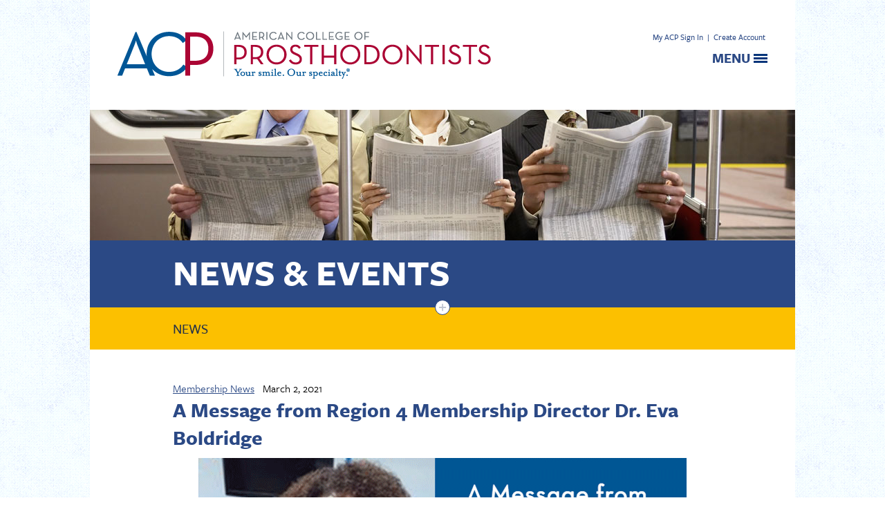

--- FILE ---
content_type: text/html; charset=utf-8
request_url: https://www.prosthodontics.org/a-message-from-region-4-membership-director-dr-eva-boldridge/?CategoryId=13
body_size: 9507
content:

<!DOCTYPE html>
<html>
<head id="head"><link rel="canonical" href="https://www.prosthodontics.org/a-message-from-region-4-membership-director-dr-eva-boldridge/"/><title>
	A Message from Region 4 Membership Director Dr. Eva Boldridge - News | American College of Prosthodontists
</title><meta http-equiv="content-type" content="text/html; charset=utf-8" />
<!--[if ie 7]><link rel="stylesheet" href="/cms/includes/ie7.css" type="text/css" /><![endif]-->

	<meta name="HandheldFriendly" content="True" /><meta name="MobileOptimized" content="320" /><meta name="viewport" content="width=device-width, initial-scale=1.0" />

	<script type="text/javascript" src="//use.typekit.net/gnq7fkk.js"></script>
	<script type="text/javascript">try{Typekit.load();}catch(e){}</script>
 

    <script type="text/javascript">
       /* <![CDATA[ */
        var _gaq = _gaq || [];
        _gaq.push(['_setAccount', 'UA-69458892-1']);
        _gaq.push(['_trackPageview']);

        </script>
<!-- Google Tag Manager -->
<script>(function(w,d,s,l,i){w[l]=w[l]||[];w[l].push({'gtm.start':
new Date().getTime(),event:'gtm.js'});var f=d.getElementsByTagName(s)[0],
j=d.createElement(s),dl=l!='dataLayer'?'&l='+l:'';j.async=true;j.src=
'https://www.googletagmanager.com/gtm.js?id='+i+dl;f.parentNode.insertBefore(j,f);
})(window,document,'script','dataLayer','GTM-P4HGJ2G');



        (function() {
            var ga = document.createElement('script'); ga.type = 'text/javascript'; ga.async = true;
            ga.src = ('https:' == document.location.protocol ? 'https://ssl' : 'http://www') + '.google-analytics.com/ga.js';
            var s = document.getElementsByTagName('script')[0]; s.parentNode.insertBefore(ga, s);
        })();
     /* ]]> */
    </script>



<link rel="stylesheet" type="text/css" href="/cms/includes/css/grid.css?g=PGwA1fbMbfaX4tw%2bHAqm6DM0nQD2hZyZK4enK16pCI6IjCrKXA1rqijZ6t%2fr75CC" />
<link rel="stylesheet" type="text/css" href="/cms/includes/css/navigation.css?g=bQ3UmuYr4L8ztxlgksOtHv7Uc4BKeVkMnjHq%2b1ckUT8eDTWVFZpRgy2v%2bqdV12eS" />
<link rel="stylesheet" type="text/css" href="/cms/includes/css/rail-navigation.css?g=IG1hUXktxG461%2b2fHK5lR4DwgJH41RYq8i0FJLEkdjnuuqytLcAtBi2bAS71peVk" />
<link rel="stylesheet" type="text/css" href="/cms/includes/css/formee.css?g=i4Ro2DdhAOsS1Yi9dpHLzfmCAEjKxpT73F34%2fEmLNTR6zaHybN0dxFbRPAayW079" />
<link rel="stylesheet" type="text/css" href="/cms/includes/css/icon-fonts.css?g=KVVbwZyNguNvfzW63AoNzwWy0WF2KfsI1wZ%2fEhWXoCE%2fTNjqCcw9twWMcCcRkkL8" />
<link rel="stylesheet" type="text/css" href="/cms/includes/css/style.css?g=emzNy2L8b66uC%2bYnvpPG8K6MD2a4vsfM%2bwQb6uFTau8v%2fhq0m9j58ej5hM9nuvQv" />
<link rel="stylesheet" type="text/css" href="/cms/includes/css/hawksearch.css?g=ZJrloBy8aczC5WvqCJRcWJMPHHlFKcN%2b13HIotmOyqzgU7S5lyoVf0pExBAHogFe" />
<link rel="stylesheet" type="text/css" href="/cms/includes/css/magnific-popup.css?g=Zm2%2bZx9dk4LwOHL8eh1BDTIqH5rt19qO2%2fkYYU8PlZC5f7%2bxQqjnwL%2bGqQnVcLb2" />
<script type="text/javascript" src="/cms/includes/js/jquery-core.js?Guid=KVVbwZyNguNvfzW63AoNzwfUJL6L%2bVJvLnzih3HNKP9gkQQrwddcAYvtrwgHFl%2bJ"></script>
<script type="text/javascript" src="/cms/includes/js/plugins/jquery-plugins.js?Guid=2r8uVHn6goZoPte0Vqm52qVgbAFcqtpkc6lw8F11wESnezr%2f0H%2fdFfY7NXpR1p%2fg"></script>
<script type="text/javascript" src="/cms/includes/js/modules/jquery.magnific-popup.js?Guid=Zm2%2bZx9dk4LwOHL8eh1BDTIqH5rt19qO2%2fkYYU8PlZC5f7%2bxQqjnwL%2bGqQnVcLb2"></script>
<script type="text/javascript" src="/cms/includes/js/modules/jquery-functions.js?Guid=lyEJWrDhj0Fv2azIA1pZqSy5byOSL3WseqZdh%2b1grjpfUonAwlVY%2bmF4IAka12NI"></script>
<script type="text/javascript" src="/cms/includes/FunctionsC.js?Guid=9t6BzQ4bHJ1SlUs6aCcA%2bx7MXABceXuGc%2btCbYQc9UWyfjLBb3X2yIJn4dTL5kt2"></script>
<script type="text/javascript" src="/cms/includes/XmlHttpLookup.js?Guid=dXQCJfelL6xP291xczBGOPbPcFWiXVpIcizU2Guh48PUSIGNLFUYJUCRZ%2fMYt2EJ"></script>
<script type="text/javascript" src="/cms/includes/jquery.cycle.all.min.js?Guid=vtb87Mf5OsT5JAikm6seMcBNX7L3ZoLh4VU0DBZB%2b5h2vjOL%2biPPyIWz7QpAUppm"></script>
</head>

<body>

<form name="main" method="post" action="/a-message-from-region-4-membership-director-dr-eva-boldridge/?CategoryId=13" id="main">
<div>
<input type="hidden" name="__EVENTTARGET" id="__EVENTTARGET" value="" />
<input type="hidden" name="__EVENTARGUMENT" id="__EVENTARGUMENT" value="" />

</div>

<script type="text/javascript">
//<![CDATA[
var theForm = document.forms['main'];
if (!theForm) {
    theForm = document.main;
}
function __doPostBack(eventTarget, eventArgument) {
    if (!theForm.onsubmit || (theForm.onsubmit() != false)) {
        theForm.__EVENTTARGET.value = eventTarget;
        theForm.__EVENTARGUMENT.value = eventArgument;
        theForm.submit();
    }
}
//]]>
</script>


<script src="/WebResource.axd?d=5uphG1WLh2uYaBdW0vDw_FVfhjilrnzusNkGX7JetXvP2MYzhq19KxzeoB4iL62VdiMQH07uHSP1wAZ3UFIYJxsGxwFX0O3L_fZCvjLZ3DU1&amp;t=638901591720898773" type="text/javascript"></script>


<script type="text/javascript">
//<![CDATA[
function banner_track(el,id) {el.href = '/banners.aspx?BannerId=' + id;el.mousedown = '';return true;}//]]>
</script>

<script src="/ScriptResource.axd?d=cBmmRzRcZb26jSOcX08Z5iW8y-Jse_vNL3QOBUOFa_6DcbiRQet8IGD-HJXkJtsU9807-7GhfOfX-n10FMHq3bLpgT2M_5z3dIvzOUQy2TlCaMAHHGVJ1POTfeh_d-hsyUlwOyCka_R0n0Jp71bGzvch0uHczjgu2O9OGD2EJwA1&amp;t=32e5dfca" type="text/javascript"></script>
<script src="/ScriptResource.axd?d=qbgCt0kyjwnaQ_1s6liAl4iGwkX7-X6YyfBTMtdKcoHrafLN918zoWBWRqq8DFRXWwJ-NaAtKdO8EzBWbn_bHW63GN19oLhbqjxXTko4GX6n_gsLOo1eA_xYF_MoPZeoqZeKKx-UGNdJX-v0Q5G_q1K0Z08XFZwSZlIbGPmWYrqzlJyqL5G4XwVMlsMN37S20&amp;t=32e5dfca" type="text/javascript"></script>
<script type="text/javascript">
//<![CDATA[
Sys.WebForms.PageRequestManager._initialize('sm', 'main', [], [], [], 90, '');
//]]>
</script>


<div class="siteContainer">
	<a name="top"></a>

    

<header class="siteHeader">
    <div class="container clearfix">

        <div class="grid_4 push_8">
            
                    <div class="headerLinks">
                        <a href="https://members.prosthodontics.org/SSO-AmericanEagle/AmericanEagleSSO-Sign-Redirect-Page.aspx">My ACP Sign In</a> | <a href="https://members.prosthodontics.org/Members/Contacts/Create_Account/New_Account.aspx" target="_blank">Create Account</a>
                    </div>
                

            <div class="menuLinkContainer">
                <div class="menuLink">
                    <span class="icon"></span>
                </div>
                <div class="t">Menu</div>
            </div>

        </div>

        <div class="grid_8 pull_4">
            <a class="sitelogo" href="/">
                <img src="/cms/images/layout/logo.png" alt="" /></a>
        </div>

    </div>

    

<div class="mainNav clearfix">
    
    

<script>
    
            (function (HawkSearch, undefined) {
        HawkSearch.BaseUrl = 'http://www.prosthodontics.org/searchproxy/';
        HawkSearch.TrackingUrl = 'http://aesearch.americaneagle.com/sites/prosthopediarwd';
        if ("https:" == document.location.protocol) {
            HawkSearch.BaseUrl = HawkSearch.BaseUrl.replace("http://", "https://");
            HawkSearch.TrackingUrl = HawkSearch.TrackingUrl.replace("http://", "https://");
        }
    }(window.HawkSearch = window.HawkSearch || {}));

    document.write(unescape("%3Cscript src='" + HawkSearch.TrackingUrl + "/includes/hawksearch.min.js?v=1.0' type='text/javascript'%3E%3C/script%3E"));
    

    HawkSearch.initAutoSuggest = function () {
        HawkSearch.suggestInit('#CT_Header__ctrl_0_ctl00_txtSearch', {
            lookupUrlPrefix: HawkSearch.TrackingUrl + '/ajax.aspx?f=GetSuggestions',
            hiddenDivName: '',
            isAutoWidth: false
        });
    };
</script>

<div id="CT_Header__ctrl_0_ctl00_pnlSiteSearch" class="siteSearch" onkeypress="javascript:return WebForm_FireDefaultButton(event, &#39;CT_Header__ctrl_0_ctl00_btnSearch&#39;)">
	
    <div class="formee">
        <div class="formee-hidden">
			<label>Search</label>
		</div>
        <input name="CT_Header$_ctrl_0$ctl00$txtSearch" type="text" maxlength="100" id="CT_Header__ctrl_0_ctl00_txtSearch" size="18" Placeholder="Search Site" />
        <input type="submit" name="CT_Header$_ctrl_0$ctl00$btnSearch" value="Search" id="CT_Header__ctrl_0_ctl00_btnSearch" class="btnSearch" />
    </div>
  

</div>

<!-- 
					<div id="CT_Header__ctrl_0_ctl00_pnlSearchOptions" class="homeSearchOptions">
	
                                                <div class="fLeft">
    <a id="CT_Header__ctrl_0_ctl00_lnkButton" href="javascript:__doPostBack(&#39;CT_Header$_ctrl_0$ctl00$lnkButton&#39;,&#39;&#39;)">Advanced Search</a> 
</div>
<div class="topSearchWrpr">
    <div id="topSearch" class="topSearch">
        <a href="" class="topsearchlink"><span>View Top Searches</span></a>
    </div>
    <div class="clear">
    </div>
    <div class="topSearchesListWrpr">
        <div class="topSearchesList">
            <ol>
                
                    <li><a href='/search/?Keywords=Dentures'><span>01.</span> Dentures</a></li>
                 
                    <li><a href='/search/?Keywords=Veneers'><span>02.</span> Veneers</a></li>
                 
                    <li><a href='/search/?Keywords=TMJ'><span>03.</span> Tmj</a></li>
                 
                    <li><a href='/search/?Keywords=Dental Implants'><span>04.</span> Dental Implants</a></li>
                 
                    <li><a href='/search/?Keywords=dental crowns'><span>05.</span> Dental Crowns</a></li>
                 
                    <li><a href='/search/?Keywords=Fixed Dental Bridges'><span>06.</span> Fixed Dental Bridges</a></li>
                 
                    <li><a href='/search/?Keywords=Esthetic Dentistry'><span>07.</span> Esthetic Dentistry</a></li>
                 
                    <li><a href='/search/?Keywords=Teeth Bonding'><span>08.</span> Teeth Bonding</a></li>
                 
                    <li><a href='/search/?Keywords=Porcelain Crowns'><span>09.</span> Porcelain Crowns</a></li>
                 
                    <li><a href='/search/?Keywords=Removable Partial De...'><span>10.</span> Removable Partial De...</a></li>
                 
            </ol>
        </div>
    </div>
</div>
<div class="clear">
</div>
                                        
</div>
                                        -->

	<ul class="nav">
        <li>
	        
                <ul>
		            <li id="CT_Header__ctrl_0_rptNav_ctl00_liItem" class="firstnavitemli">
			             <a href="/members/" id="CT_Header__ctrl_0_rptNav_ctl00_lnkLink1" class="firstnavitema">My ACP</a>
			             
			             
<ul>

<li>
    <a href="/members/" id="CT_Header__ctrl_0_rptNav_ctl00_ccSubNav_rptSubNav_ctl01_lnk" style="">Members Home</a>
    
</li>

<li>
    <a href="https://members.prosthodontics.org/Members/Contacts/ContactLayouts/AccountPage.aspx" id="CT_Header__ctrl_0_rptNav_ctl00_ccSubNav_rptSubNav_ctl02_lnk" style="">My Profile</a>
    
</li>

<li>
    <a href="https://members.prosthodontics.org/Members/Contacts/Dues_Renewal.aspx" id="CT_Header__ctrl_0_rptNav_ctl00_ccSubNav_rptSubNav_ctl03_lnk" style="">Renew Membership</a>
    
</li>

<li>
    <a href="https://members.prosthodontics.org/Members/Contacts/ContactLayouts/AccountPage.aspx?ProfileTabs=Payment%20History" id="CT_Header__ctrl_0_rptNav_ctl00_ccSubNav_rptSubNav_ctl04_lnk" style="">Payment History</a>
    
</li>

<li>
    <a href="/members/wednesday-wake-up-call/" id="CT_Header__ctrl_0_rptNav_ctl00_ccSubNav_rptSubNav_ctl05_lnk" style="">Wednesday Wake-up Call</a>
    
</li>

<li>
    <a href="/members/governance/" id="CT_Header__ctrl_0_rptNav_ctl00_ccSubNav_rptSubNav_ctl06_lnk" style="">Governance</a>
    
</li>

<li>
    <a href="https://members.prosthodontics.org/Members/Contacts/ContactLayouts/AccountPage.aspx?ProfileTabs=Change%20Your%20Password" id="CT_Header__ctrl_0_rptNav_ctl00_ccSubNav_rptSubNav_ctl07_lnk" style="">Change Password</a>
    
</li>
 
<!-- 
<li class="dropText">
	<div class="divider"></div>
	
</li>
-->
</ul>


<input type="hidden" name="CT_Header$_ctrl_0$rptNav$ctl00$ccSubNav$hdn" id="CT_Header__ctrl_0_rptNav_ctl00_ccSubNav_hdn" value="98" />
		            </li>
                </ul>
	        
                <ul>
		            <li id="CT_Header__ctrl_0_rptNav_ctl01_liItem">
			             <a href="/about-acp/" id="CT_Header__ctrl_0_rptNav_ctl01_lnkLink1">About ACP</a>
			             
			             
<ul>

<li>
    <a href="/about-acp/" id="CT_Header__ctrl_0_rptNav_ctl01_ccSubNav_rptSubNav_ctl01_lnk" style="">Mission & Vision</a>
    
</li>

<li>
    <a href="/about-acp/acp-board-of-directors/" id="CT_Header__ctrl_0_rptNav_ctl01_ccSubNav_rptSubNav_ctl02_lnk" style="">Board of Directors</a>
    
</li>

<li>
    <a href="/about-acp/acp-staff/" id="CT_Header__ctrl_0_rptNav_ctl01_ccSubNav_rptSubNav_ctl03_lnk" style="">Staff</a>
    
</li>

<li>
    <a href="/about-acp/regions--sections/" id="CT_Header__ctrl_0_rptNav_ctl01_ccSubNav_rptSubNav_ctl04_lnk" style="">Regions & Sections</a>
    
</li>

<li>
    <a href="https://members.prosthodontics.org/Members/Committees-Task-Forces.aspx" id="CT_Header__ctrl_0_rptNav_ctl01_ccSubNav_rptSubNav_ctl05_lnk" style="">Committees & Task Forces</a>
    
</li>

<li>
    <a href="/about-acp/national-advocacy-representation/" id="CT_Header__ctrl_0_rptNav_ctl01_ccSubNav_rptSubNav_ctl06_lnk" style="">National Advocacy Representation</a>
    
</li>

<li>
    <a href="/about-acp/acp-position-statements/" id="CT_Header__ctrl_0_rptNav_ctl01_ccSubNav_rptSubNav_ctl07_lnk" style="">Position Statements</a>
    
</li>

<li>
    <a href="/about-acp/the-formative-years/" id="CT_Header__ctrl_0_rptNav_ctl01_ccSubNav_rptSubNav_ctl08_lnk" style="">History of the College</a>
    
</li>

<li>
    <a href="/about-acp/sponsorship-advertising/" id="CT_Header__ctrl_0_rptNav_ctl01_ccSubNav_rptSubNav_ctl09_lnk" style="">Sponsorship & Advertising</a>
    
</li>

<li>
    <a href="/about-acp/prosthodontic-forum/" id="CT_Header__ctrl_0_rptNav_ctl01_ccSubNav_rptSubNav_ctl10_lnk" style="">Prosthodontic Forum</a>
    
</li>
 
<!-- 
<li class="dropText">
	<div class="divider"></div>
	
</li>
-->
</ul>


<input type="hidden" name="CT_Header$_ctrl_0$rptNav$ctl01$ccSubNav$hdn" id="CT_Header__ctrl_0_rptNav_ctl01_ccSubNav_hdn" value="20" />
		            </li>
                </ul>
	        
                <ul>
		            <li id="CT_Header__ctrl_0_rptNav_ctl02_liItem">
			             <a href="/acp-education-foundation/" id="CT_Header__ctrl_0_rptNav_ctl02_lnkLink1">ACP Education Foundation</a>
			             
			             
<ul>

<li>
    <a href="/acp-education-foundation/" id="CT_Header__ctrl_0_rptNav_ctl02_ccSubNav_rptSubNav_ctl01_lnk" style="">Mission & Vision</a>
    
</li>

<li>
    <a href="/acp-education-foundation/acpef-board-of-directors/" id="CT_Header__ctrl_0_rptNav_ctl02_ccSubNav_rptSubNav_ctl02_lnk" style="">Board of Directors</a>
    
</li>

<li>
    <a href="/acp-education-foundation/grants-awards/" id="CT_Header__ctrl_0_rptNav_ctl02_ccSubNav_rptSubNav_ctl03_lnk" style="">Research Grants & Awards</a>
    
</li>

<li>
    <a href="/acp-education-foundation/your-donations-at-work/" id="CT_Header__ctrl_0_rptNav_ctl02_ccSubNav_rptSubNav_ctl04_lnk" style="">Your Donations at Work</a>
    
</li>

<li>
    <a href="/acp-education-foundation/corporate-supporters/" id="CT_Header__ctrl_0_rptNav_ctl02_ccSubNav_rptSubNav_ctl05_lnk" style="">Corporate Supporters</a>
    
</li>

<li>
    <a href="/acp-education-foundation/individual-supporters/" id="CT_Header__ctrl_0_rptNav_ctl02_ccSubNav_rptSubNav_ctl06_lnk" style="">Individual Supporters</a>
    
</li>

<li>
    <a href="https://members.prosthodontics.org/FOUNDATION" id="CT_Header__ctrl_0_rptNav_ctl02_ccSubNav_rptSubNav_ctl07_lnk" style="">Make a Donation</a>
    
</li>
 
<!-- 
<li class="dropText">
	<div class="divider"></div>
	
</li>
-->
</ul>


<input type="hidden" name="CT_Header$_ctrl_0$rptNav$ctl02$ccSubNav$hdn" id="CT_Header__ctrl_0_rptNav_ctl02_ccSubNav_hdn" value="89" />
		            </li>
                </ul>
	        
                <ul>
		            <li id="CT_Header__ctrl_0_rptNav_ctl03_liItem">
			             <a href="/members/connect/" id="CT_Header__ctrl_0_rptNav_ctl03_lnkLink1">Networking</a>
			             
			             
<ul>

<li>
    <a href="/find-a-colleague/" id="CT_Header__ctrl_0_rptNav_ctl03_ccSubNav_rptSubNav_ctl01_lnk" style="">Find a Colleague</a>
    
</li>

<li>
    <a href="/find-a-dental-technician/" id="CT_Header__ctrl_0_rptNav_ctl03_ccSubNav_rptSubNav_ctl02_lnk" style="">Find a Dental Tech</a>
    
</li>

<li>
    <a href="/members/communities/" id="CT_Header__ctrl_0_rptNav_ctl03_ccSubNav_rptSubNav_ctl03_lnk" style="">ACP Communities</a>
    
</li>

<li>
    <a href="https://www.facebook.com/ACProsthodontists/" id="CT_Header__ctrl_0_rptNav_ctl03_ccSubNav_rptSubNav_ctl04_lnk" style="" target="_blank">Facebook</a>
    
</li>

<li>
    <a href="https://www.instagram.com/acprosthodontists/" id="CT_Header__ctrl_0_rptNav_ctl03_ccSubNav_rptSubNav_ctl05_lnk" style="" target="_blank">Instagram</a>
    
</li>

<li>
    <a href="https://www.linkedin.com/company/american-college-of-prosthodontists/" id="CT_Header__ctrl_0_rptNav_ctl03_ccSubNav_rptSubNav_ctl06_lnk" style="" target="_blank">LinkedIn</a>
    
</li>
 
<!-- 
<li class="dropText">
	<div class="divider"></div>
	
</li>
-->
</ul>


<input type="hidden" name="CT_Header$_ctrl_0$rptNav$ctl03$ccSubNav$hdn" id="CT_Header__ctrl_0_rptNav_ctl03_ccSubNav_hdn" value="34" />
		            </li>
                </ul>
	        
                <ul>
		            <li id="CT_Header__ctrl_0_rptNav_ctl04_liItem">
			             <a href="/membership/how-we-serve/" id="CT_Header__ctrl_0_rptNav_ctl04_lnkLink1">Membership</a>
			             
			             
<ul>

<li>
    <a href="/membership/membership-categories/" id="CT_Header__ctrl_0_rptNav_ctl04_ccSubNav_rptSubNav_ctl01_lnk" style="">Join the College</a>
    
</li>

<li>
    <a href="/membership/how-we-serve/" id="CT_Header__ctrl_0_rptNav_ctl04_ccSubNav_rptSubNav_ctl02_lnk" style="">Membership Benefits</a>
    
</li>

<li>
    <a href="/membership/welcome-new-members/" id="CT_Header__ctrl_0_rptNav_ctl04_ccSubNav_rptSubNav_ctl03_lnk" style="">Welcome New Members</a>
    
</li>

<li>
    <a href="/membership/awards/" id="CT_Header__ctrl_0_rptNav_ctl04_ccSubNav_rptSubNav_ctl04_lnk" style="">Awards of Distinction</a>
    
</li>

<li>
    <a href="/membership/in-memoriam/" id="CT_Header__ctrl_0_rptNav_ctl04_ccSubNav_rptSubNav_ctl05_lnk" style="">In Memoriam</a>
    
</li>

<li>
    <a href="/contact/" id="CT_Header__ctrl_0_rptNav_ctl04_ccSubNav_rptSubNav_ctl06_lnk" style="">Contact Us</a>
    
</li>
 
<!-- 
<li class="dropText">
	<div class="divider"></div>
	
</li>
-->
</ul>


<input type="hidden" name="CT_Header$_ctrl_0$rptNav$ctl04$ccSubNav$hdn" id="CT_Header__ctrl_0_rptNav_ctl04_ccSubNav_hdn" value="201" />
		            </li>
                </ul>
	        
                <ul>
		            <li id="CT_Header__ctrl_0_rptNav_ctl05_liItem">
			             <a href="https://www.prosthodontics.org/continuing-education/2025-annual-session/" id="CT_Header__ctrl_0_rptNav_ctl05_lnkLink1">Continuing Education</a>
			             
			             
<ul>

<li>
    <a href="https://www.prosthodontics.org/continuing-education/2025-annual-session/" id="CT_Header__ctrl_0_rptNav_ctl05_ccSubNav_rptSubNav_ctl01_lnk" style="">2025 Annual Session</a>
    
</li>

<li>
    <a href="/continuing-education/2025-digital-dentistry-symposium/" id="CT_Header__ctrl_0_rptNav_ctl05_ccSubNav_rptSubNav_ctl02_lnk" style="">Digital Dentistry Symposium</a>
    
</li>

<li>
    <a href="/continuing-education/2025-acp-prosthodontic-webinars/" id="CT_Header__ctrl_0_rptNav_ctl05_ccSubNav_rptSubNav_ctl03_lnk" style="">ACP Prosthodontic Webinars</a>
    
</li>

<li>
    <a href="/continuing-education/educators-conference/" id="CT_Header__ctrl_0_rptNav_ctl05_ccSubNav_rptSubNav_ctl04_lnk" style="">Educators Conference</a>
    
</li>

<li>
    <a href="/continuing-education/board-preparation-course/" id="CT_Header__ctrl_0_rptNav_ctl05_ccSubNav_rptSubNav_ctl05_lnk" style="">Board Prep Course</a>
    
</li>

<li>
    <a href="/continuing-education/annual-sessions/" id="CT_Header__ctrl_0_rptNav_ctl05_ccSubNav_rptSubNav_ctl06_lnk" style="">Future Annual Sessions</a>
    
</li>

<li>
    <a href="/continuing-education/continuing-education-credits/" id="CT_Header__ctrl_0_rptNav_ctl05_ccSubNav_rptSubNav_ctl07_lnk" style="">CE Credits</a>
    
</li>

<li>
    <a href="https://www.prosthodontics.org/anywhere/" id="CT_Header__ctrl_0_rptNav_ctl05_ccSubNav_rptSubNav_ctl08_lnk" style="">ACP Anywhere</a>
    
</li>
 
<!-- 
<li class="dropText">
	<div class="divider"></div>
	
</li>
-->
</ul>


<input type="hidden" name="CT_Header$_ctrl_0$rptNav$ctl05$ccSubNav$hdn" id="CT_Header__ctrl_0_rptNav_ctl05_ccSubNav_hdn" value="191" />
		            </li>
                </ul>
	        
                <ul>
		            <li id="CT_Header__ctrl_0_rptNav_ctl06_liItem">
			             <a href="/acp-publications/journal-of-prosthodontics/" id="CT_Header__ctrl_0_rptNav_ctl06_lnkLink1">ACP Publications</a>
			             
			             
<ul>

<li>
    <a href="/acp-publications/journal-of-prosthodontics/" id="CT_Header__ctrl_0_rptNav_ctl06_ccSubNav_rptSubNav_ctl01_lnk" style="">Journal of Prosthodontics</a>
    
</li>

<li>
    <a href="/acp-publications/acp-messenger/" id="CT_Header__ctrl_0_rptNav_ctl06_ccSubNav_rptSubNav_ctl02_lnk" style="">ACP Messenger</a>
    
</li>

<li>
    <a href="/acp-publications/parameters-of-care/" id="CT_Header__ctrl_0_rptNav_ctl06_ccSubNav_rptSubNav_ctl03_lnk" style="">Parameters of Care</a>
    
</li>

<li>
    <a href="/acp-publications/survey-of-prosthodontists/" id="CT_Header__ctrl_0_rptNav_ctl06_ccSubNav_rptSubNav_ctl04_lnk" style="">Survey of Prosthodontists</a>
    
</li>

<li>
    <a href="/acp-publications/transforming-lives/" id="CT_Header__ctrl_0_rptNav_ctl06_ccSubNav_rptSubNav_ctl05_lnk" style="">Transforming Lives</a>
    
</li>

<li>
    <a href="/acp-publications/annual-reports/" id="CT_Header__ctrl_0_rptNav_ctl06_ccSubNav_rptSubNav_ctl06_lnk" style="">Annual Reports</a>
    
</li>

<li>
    <a href="/acp-publications/fundamentals-of-occlusion/" id="CT_Header__ctrl_0_rptNav_ctl06_ccSubNav_rptSubNav_ctl07_lnk" style="">Fundamentals of Occlusion</a>
    
</li>

<li>
    <a href="/acp-publications/women-in-prosthodontics/" id="CT_Header__ctrl_0_rptNav_ctl06_ccSubNav_rptSubNav_ctl08_lnk" style="">Women in Prosthodontics</a>
    
</li>

<li>
    <a href="https://www.prosthodontics.org//branemark/" id="CT_Header__ctrl_0_rptNav_ctl06_ccSubNav_rptSubNav_ctl09_lnk" style="">P-I Brånemark Archive</a>
    
</li>

<li>
    <a href="/digital/" id="CT_Header__ctrl_0_rptNav_ctl06_ccSubNav_rptSubNav_ctl10_lnk" style="">Digital Dentistry Resources</a>
    
</li>
 
<!-- 
<li class="dropText">
	<div class="divider"></div>
	
</li>
-->
</ul>


<input type="hidden" name="CT_Header$_ctrl_0$rptNav$ctl06$ccSubNav$hdn" id="CT_Header__ctrl_0_rptNav_ctl06_ccSubNav_hdn" value="195" />
		            </li>
                </ul>
	        
                <ul>
		            <li id="CT_Header__ctrl_0_rptNav_ctl07_liItem">
			             <a href="/practice-resources/practice-management/" id="CT_Header__ctrl_0_rptNav_ctl07_lnkLink1">Practice Resources</a>
			             
			             
<ul>

<li>
    <a href="/practice-resources/practice-management/" id="CT_Header__ctrl_0_rptNav_ctl07_ccSubNav_rptSubNav_ctl01_lnk" style="">Practice Management</a>
    
</li>

<li>
    <a href="/pr/" id="CT_Header__ctrl_0_rptNav_ctl07_ccSubNav_rptSubNav_ctl02_lnk" style="">Public Relations</a>
    
</li>

<li>
    <a href="/members/affinity-programs/" id="CT_Header__ctrl_0_rptNav_ctl07_ccSubNav_rptSubNav_ctl03_lnk" style="">Affinity Programs</a>
    
</li>

<li>
    <a href="https://members.prosthodontics.org/Members/Members/Classified-Ads.aspx" id="CT_Header__ctrl_0_rptNav_ctl07_ccSubNav_rptSubNav_ctl04_lnk" style="">Classified Ads</a>
    
</li>

<li>
    <a href="https://members.prosthodontics.org/Members/Members/Store/StoreLayouts/Shop_ACP_Products.aspx" id="CT_Header__ctrl_0_rptNav_ctl07_ccSubNav_rptSubNav_ctl05_lnk" style="">Shop ACP Products</a>
    
</li>
 
<!-- 
<li class="dropText">
	<div class="divider"></div>
	
</li>
-->
</ul>


<input type="hidden" name="CT_Header$_ctrl_0$rptNav$ctl07$ccSubNav$hdn" id="CT_Header__ctrl_0_rptNav_ctl07_ccSubNav_hdn" value="142" />
		            </li>
                </ul>
	        
                <ul>
		            <li id="CT_Header__ctrl_0_rptNav_ctl08_liItem" class="on">
			             <a href="/news/" id="CT_Header__ctrl_0_rptNav_ctl08_lnkLink1">News & Events</a>
			             
			             
<ul>

<li>
    <a href="/news/" id="CT_Header__ctrl_0_rptNav_ctl08_ccSubNav_rptSubNav_ctl01_lnk" style="">ACP News</a>
    
</li>

<li>
    <a href="/media/" id="CT_Header__ctrl_0_rptNav_ctl08_ccSubNav_rptSubNav_ctl02_lnk" style="">Press Releases</a>
    
</li>

<li>
    <a href="/events/" id="CT_Header__ctrl_0_rptNav_ctl08_ccSubNav_rptSubNav_ctl03_lnk" style="">Events</a>
    
</li>

<li>
    <a href="/npaw/" id="CT_Header__ctrl_0_rptNav_ctl08_ccSubNav_rptSubNav_ctl04_lnk" style="">National Prosthodontics Awareness Week</a>
    
</li>
 
<!-- 
<li class="dropText">
	<div class="divider"></div>
	
</li>
-->
</ul>


<input type="hidden" name="CT_Header$_ctrl_0$rptNav$ctl08$ccSubNav$hdn" id="CT_Header__ctrl_0_rptNav_ctl08_ccSubNav_hdn" value="41" />
		            </li>
                </ul>
	        
                <ul>
		            <li id="CT_Header__ctrl_0_rptNav_ctl09_liItem" class="lastnavitemli">
			             <a href="/careers/careers-in-prosthodontics/" id="CT_Header__ctrl_0_rptNav_ctl09_lnkLink1" class="lastnavitema">Careers</a>
			             
			             
<ul>

<li>
    <a href="/careers/careers-in-prosthodontics/" id="CT_Header__ctrl_0_rptNav_ctl09_ccSubNav_rptSubNav_ctl01_lnk" style="">Careers in Prosthodontics</a>
    
</li>

<li>
    <a href="/careers/board-certification/" id="CT_Header__ctrl_0_rptNav_ctl09_ccSubNav_rptSubNav_ctl02_lnk" style="">Board Certification</a>
    
</li>

<li>
    <a href="https://www.prosthodontics.org/vision5034/" id="CT_Header__ctrl_0_rptNav_ctl09_ccSubNav_rptSubNav_ctl03_lnk" style="">Vision 5034</a>
    
</li>

<li>
    <a href="/graduatesearch/" id="CT_Header__ctrl_0_rptNav_ctl09_ccSubNav_rptSubNav_ctl04_lnk" style="">Graduate Programs</a>
    
</li>

<li>
    <a href="https://members.prosthodontics.org/Members/Classified-Ads.aspx" id="CT_Header__ctrl_0_rptNav_ctl09_ccSubNav_rptSubNav_ctl05_lnk" style="">Job Opportunities</a>
    
</li>

<li>
    <a href="https://members.prosthodontics.org/Members/Classified-Ads.aspx" id="CT_Header__ctrl_0_rptNav_ctl09_ccSubNav_rptSubNav_ctl06_lnk" style="">Practices for Sale</a>
    
</li>
 
<!-- 
<li class="dropText">
	<div class="divider"></div>
	
</li>
-->
</ul>


<input type="hidden" name="CT_Header$_ctrl_0$rptNav$ctl09$ccSubNav$hdn" id="CT_Header__ctrl_0_rptNav_ctl09_ccSubNav_hdn" value="198" />
		            </li>
                </ul>
	        
        </li>
	</ul>
</div>




</header>
<div class="clear">&nbsp;</div>


	
	
	<div class="sectionBanner">
		<div style="display: none;">
 .</div>


<img border="0" src="/assets/1/12/section_banner_news.jpg" alt="News" width="1020" height="189" />


	</div>
	
	<div class="sectionHeading">
		<div class="container">
			<div class="grid_10 prefix_1">
				
    <h2 class="title">
        <a href="/news/" id="CT_SectionHeading_0_cache_href">News & Events</a>
    </h2>



			</div>
		</div>
	</div>
	
	


<!--  -->
<div class="railNavWrapper">
<div id="CT_Left_0_pnlLeftNav">
	
	
            <span class="trigger">+</span>
			<ul class="railNav clearfix">
		
			<li id="CT_Left_0_rptSecondLevel_ctl01_liSecondLevel"><a id="CT_Left_0_rptSecondLevel_ctl01_hlkSecondLevel" href="/news/">ACP News</a>
			
			</li>    
		
			<li id="CT_Left_0_rptSecondLevel_ctl02_liSecondLevel"><a id="CT_Left_0_rptSecondLevel_ctl02_hlkSecondLevel" href="/media/">Press Releases</a>
			
			</li>    
		
			<li id="CT_Left_0_rptSecondLevel_ctl03_liSecondLevel"><a id="CT_Left_0_rptSecondLevel_ctl03_hlkSecondLevel" href="/events/">Events</a>
			
			</li>    
		
			<li id="CT_Left_0_rptSecondLevel_ctl04_liSecondLevel"><a id="CT_Left_0_rptSecondLevel_ctl04_hlkSecondLevel" href="/npaw/">National Prosthodontics Awareness Week</a>
			
			</li>    
		
			</ul>
		

</div>
</div>




	
	<div class="pageHeading">
		<div class="container">
			<div class="grid_10 prefix_1">
				<div class="block"><h1 class="title">News</h1></div>

			</div>
		</div>
	</div>

	<div class="siteBody clearfix">
		<div class="container">
			<div class="grid_10 prefix_1">

                
                


<script type="text/javascript">
    $(window).scroll(function () {
        if (document.querySelectorAll('.jscroll-added').length == '1066') {
            document.querySelectorAll('.jscroll-added')[1065].style.visibility = 'hidden';
        }
    }); 
</script>
<div class="newsModuleWrpr infinite-scroll">
	
	<div class="newsContent">
        <a href='/news/?CategoryId=13'>Membership News</a>
        &nbsp;
        <span>March 2, 2021</span>

		<h2>A Message from Region 4 Membership Director Dr. Eva Boldridge</h2>
		 
        
		

		

		<div id="CT_Main_0_divRight" class="" style="text-align: center;">
			<img src="/assets/1/15/NewsDimensionMain/Region4WWC.png" id="CT_Main_0_imgImage" alt="Region4WWC" width="706" height="471" /><br />
			<div class="captionWrpr">
				<div></div>
				<div></div>
			</div>
		</div>
		
		
		
		 
	
		
		<p><p>The landscape of prosthodontics has changed drastically in the last 10 years. Rapid onset of digital dentistry, astronomical debt for graduates matched with the rising cost of opening a practice, and changes in dental marketing with social media all pose new challenges to existing and rising prosthodontists. The American College of Prosthodontists has been at the forefront of bringing new systems and events to address these changes. From the Digital Dentistry Symposium, Practice Management Course, Section Leadership Workshop, and the virtual Annual Session, the ACP has worked hard to address these issues firsthand.</p>

<p>Does more work need to be done? YES. There is ALWAYS more that needs to be done. I believe there is a wealth of knowledge, energy, and charisma within our membership and potential membership to address these new challenges. The ACP is the sponsoring organization for our specialty with the National Commission on Recognition of Dental Specialties and Certifying Boards. If we want to keep strengthening the importance of our specialty, we must work collectively through membership to ensure that our specialty maintains its relevance.</p>

<p>As Region 4 Membership Director, I feel it is my responsibility to bring back some of the members that we have &ldquo;lost&rdquo; along the way, encourage new membership, welcome new ideas, and help to make connections within Region 4. Membership matters. Collectively we can work to bring more awareness to highlight our specialty.</p>

<p>If you haven&#39;t already done so, please renew your <a href="https://www.prosthodontics.org/members/" target="_blank">ACP membership</a> today. If you do not remember your login information, you can use the <a href="https://imis.prosthodontics.org/acpimis/Members/Contacts/Recover_Credentials/ForgotPassword.aspx" target="_blank">Forgot Password</a> or <a href="https://imis.prosthodontics.org/acpimis/Members/Contacts/Recover_Credentials/ForgotUsername.aspx" target="_blank">Forgot Username</a> links. If you have questions regarding your renewal, please contact the Membership Department by <a href="mailto:acp@prosthodontics.org">email</a> or at (312) 573-1260.</p>
</p>
		<div class="clear">&nbsp;</div>


		<p>
			<a id="aPreviousLink" href="/a-message-from-region-3-membership-director-dr-lisa-lang/" class="btn">Previous</a>
		   <a id="aNextLink"  href="/the-influence-of-age-and-facial-expression-on-maxillary-dental-and-gingival-display/" class="btn">Next</a>
		</p>
		
		<div class="clear">&nbsp;</div>
		<p class="backTo">
			
			<a id="aBackLink" href="/news/?CategoryId=13" class="btn">Back to News</a>
		</p>
	</div>
</div>





				
			</div>
		</div>
	</div>

	


<footer class="footer">
	
	<div class="container clearfix">
	
		<div class="grid_12">
			
			<div class="title">The American College of Prosthodontists</div>
			
			<div class="footerLinks">
				<a href="/members/">MY ACP</a>   |   
                <a href="/about-acp/">ABOUT ACP</a>   |   
                <a href="/acp-education-foundation/education-foundation/">ACP EDUCATION FOUNDATION</a>   |   
				<a href="/find-a-colleague/">LOCATOR</a>   |   
				<a href="/continuing-education/continuing-education-credits/">CONTINUING EDUCATION</a>   |   
				<a href="/acp-publications/journal-of-prosthodontics/">ACP PUBLICATIONS</a>   |   
                <a href="/practice-resources/practice-management/">PRACTICE RESOURCES</a>   |   
				<a href="/media/">NEWS &amp; EVENTS</a>   |   
				<a href="/careers/careers-in-prosthodontics/">CAREERS</a>   |   
				<a href="/contact/">CONTACT US</a>
			</div>
			
		</div>	

		<div class="grid_4">
			
			<div class="seal">
				<p>The American College of Prosthodontists is the organization of dentists with advanced specialty training who create optimal oral health, both in function and appearance including dental implants, dentures, veneers, crowns, and teeth whitening.</p> 

				<p>Copyright 2026 American College of Prosthodontists. All Rights Reserved.</p>
			</div>
		</div>
		
		<div class="grid_8">
			<div class="logos">
				<!-- <a href="http://prosthopedia.prosthodontics.org/" target="_blank"><img alt="" src="/cms/images/layout/logo_prostho.png"></a> -->
				<a href="/acp-education-foundation/education-foundation/ "><img alt="" src="/cms/images/layout/logo_acp.png"></a>
				<a href="http://www.abpros.org/abp/" target="_blank"><img alt="" src="/cms/images/layout/logo_board.png"></a>
			</div>
		</div>
	
	</div>
	

</footer>
</div>




<div>

	<input type="hidden" name="__VIEWSTATEGENERATOR" id="__VIEWSTATEGENERATOR" value="3989C74E" />
	<input type="hidden" name="__EVENTVALIDATION" id="__EVENTVALIDATION" value="/wEdAA5GB5FgHYl8ELJXGi3QfJ+2TTx7jpNhNYx9A5pcIa4g47WqTH1rsH8oSz/h+qqMZi4/5bhXAUX0SVPt2URg561rDdv6toXD1BwHUvR3Mehbhss8KAaC4xoEaD3w+ODZKNJ12pd9jTyelefZWZjfsC4wdwyZxROT58I7aumJn3Q4Frbf8w+bNZRup+5DyQ1ugjNw4V6QnJAtIYzH6swaB49Nuu6KgTyK1/9rv7ghk8wW/qux8/4RzxnCLrt7mb0pHSJ0RKvNlrgl+DLGJW4rbwvNBG/uMUb4PWQJLBRrKJdynKc6kJqwUIW9yXtxJr8EYQAVXyWIe6X/yYPTiINCKOQ7" />
</div><input type="hidden" name="__VIEWSTATE" id="__VIEWSTATE" value="/[base64]" /></form>
<script>
 $(window).load(function(){
   $('.ind-support .grid_6').css('min-height', '250px');
 });
</script>

<style>
.siteBody ul ul, .siteBody ol ol {font-size: 1em; margin-top:10px;}
</style>

<script type="text/javascript" src="/_Incapsula_Resource?SWJIYLWA=719d34d31c8e3a6e6fffd425f7e032f3&ns=3&cb=132460295" async></script></body>
</html>

--- FILE ---
content_type: text/css
request_url: https://www.prosthodontics.org/cms/includes/css/grid.css?g=PGwA1fbMbfaX4tw%2bHAqm6DM0nQD2hZyZK4enK16pCI6IjCrKXA1rqijZ6t%2fr75CC
body_size: 1759
content:
/*================================================================
                 Fluid Grid Styles 
================================================================*/

.container {
	position:relative;
	margin:0px auto;
	padding:0px; 
	min-width:16em; 
	max-width:960px;
	-webkit-transition: all .1s linear;
	   -moz-transition: all .1s linear;
	    -ms-transition: all .1s linear; 
	     -o-transition: all .1s linear;
	        transition: all .1s linear;
	-webkit-box-sizing: border-box;
	   -moz-box-sizing: border-box;
	        box-sizing: border-box;
}

/* ## Embedded clearfix on container ## */
.container:before, .container:after { content: " "; display: table; }
.container:after { clear: both; }
.container { *zoom: 1; }


/* ## Setup for Padding ## */
.container [class*="grid_"] { 
	padding:0 10px; 	
	-webkit-transition: all .2s linear;
	   -moz-transition: all .2s linear;
	    -ms-transition: all .2s linear; 
	     -o-transition: all .2s linear;
	        transition: all .2s linear;
	-webkit-box-sizing: border-box;
	   -moz-box-sizing: border-box;
	        box-sizing: border-box;
}

.gutterless { padding:0 10px; }
.gutterless > [class*="grid_"] { padding:0 !important; }


/* ## 16px baseline (256px) s = small ## */
@media only screen and (min-width:16em) {
	.container [class*="grid_"] {
		position:relative;
		float:left;
		width:100%;
		-webkit-box-sizing: border-box;
		   -moz-box-sizing: border-box;
		        box-sizing: border-box;
	}
		
	[class*="grid_"] [class*="grid_"] { padding:0; }
	.alpha { padding:0; }
	.omega { padding:0; }
		
	.s_1half > [class*="grid_"] { width:50%; padding:0 10px; }
	.s_1half > .alpha { padding:0 10px 0 0; }
	.s_1half > .omega { padding:0 0 0 10px; }

    /* show & hide base helpers */
    .s_showInline { display:inline !important; visibility:visible !important; }
    .s_showBlock { display:block !important; visibility:visible !important; }
    .s_hide { display:none !important; visibility:hidden !important; }
}


/* ## 16px baseline (480px - 767px) sw = small wide ## */
@media only screen and (min-width:30em){
	[class*="grid_"] [class*="grid_"] { padding:0 10px; }
	
	.alpha { padding:0; }
	.omega { padding:0; }
	
	.container .alpha { padding-left:0; }
	.container .omega { padding-right:0; }
			
	
	.sw_1half > [class*="grid_"] { width:50%; }
	.sw_1half > [class*="push_"] { left:50%; }
	.sw_1half > [class*="pull_"] { left:-50%; }
	.sw_1half > [class*="grid_"] .alpha { padding:0 10px 0 0; }
	.sw_1half > [class*="grid_"] .omega { padding:0 0 0 10px; }
	
	.sw_1third > [class*="grid_"] { width:33.333%; }
	.sw_1third > [class*="push_"] { left:33.333%; }
	.sw_1third > [class*="pull_"] { left:-33.333%; }
	.sw_1third > [class*="grid_"] .alpha { padding:0 10px 0 0; }
	.sw_1third > [class*="grid_"] .omega { padding:0 0 0 10px; }
	
	.sw_stack > [class*="grid_"] { width:100%; }
	.sw_stack > .alpha, .sw_stack > .omega { padding:0; }

    /* show & hide base helpers */
    .sw_showInline { display:inline !important; visibility:visible !important; }
    .sw_showBlock { display:block !important; visibility:visible !important; }
    .sw_hide { display:none !important; visibility:hidden !important; }
}


/* ## 16px baseline (768px) m = medium ## */
@media only screen and (min-width:48em){
	[class*="grid_"] [class*="grid_"] { padding:0 10px; }
	
	.container .alpha { padding-left:0; }
	.container .omega { padding-right:0; }

	.container .grid_1  { width:8.333%; }
	.container .grid_2  { width:16.666%; }
	.container .grid_3  { width:25%; }
	.container .grid_4  { width:33.333%; }
	.container .grid_5  { width:41.666%; }
	.container .grid_6  { width:50%; }
	.container .grid_7  { width:58.333%; }
	.container .grid_8  { width:66.666%; }
	.container .grid_9  { width:75%; }
	.container .grid_10 { width:83.333%; }
	.container .grid_11 { width:91.666%; }
	.container .grid_12 { width:100%; }
	
	.container .push_1  { left:8.333%; }
	.container .push_2  { left:16.666%; }
	.container .push_3  { left:25%; }
	.container .push_4  { left:33.333%; }
	.container .push_5  { left:41.666%; }
	.container .push_6  { left:50%; }
	.container .push_7  { left:58.333%; }
	.container .push_8  { left:66.666%; }
	.container .push_9  { left:75%; }
	.container .push_10 { left:83.333%; }
	.container .push_11 { left:91.666%; }
	.container .push_12 { left:100%; }
	
	.container .pull_1  { left:-8.333%; }
	.container .pull_2  { left:-16.666%; }
	.container .pull_3  { left:-25%; }
	.container .pull_4  { left:-33.333%; }
	.container .pull_5  { left:-41.666%; }
	.container .pull_6  { left:-50%; }
	.container .pull_7  { left:-58.333%; }
	.container .pull_8  { left:-66.666%; }
	.container .pull_9  { left:-75%; }
	.container .pull_10 { left:-83.333%; }
	.container .pull_11 { left:-91.666%; }
	.container .pull_12 { left:-100%; }
	
	.container .prefix_1  { margin-left:8.333%; }
	.container .prefix_2  { margin-left:16.666%; }
	.container .prefix_3  { margin-left:25%; }
	.container .prefix_4  { margin-left:33.333%; }
	.container .prefix_5  { margin-left:41.666%; }
	.container .prefix_6  { margin-left:50%; }
	.container .prefix_7  { margin-left:58.333%; }
	.container .prefix_8  { margin-left:66.666%; }
	.container .prefix_9  { margin-left:75%; }
	.container .prefix_10 { margin-left:83.333%; }
	.container .prefix_11 { margin-left:91.666%; }
	.container .prefix_12 { margin-left:100%; }

	.container .suffix_1  { margin-right:8.333%; }
	.container .suffix_2  { margin-right:16.666%; }
	.container .suffix_3  { margin-right:25%; }
	.container .suffix_4  { margin-right:33.333%; }
	.container .suffix_5  { margin-right:41.666%; }
	.container .suffix_6  { margin-right:50%; }
	.container .suffix_7  { margin-right:58.333%; }
	.container .suffix_8  { margin-right:66.666%; }
	.container .suffix_9  { margin-right:75%; }
	.container .suffix_10 { margin-right:83.333%; }
	.container .suffix_11 { margin-right:91.666%; }
	.container .suffix_12 { margin-right:100%; }
	
	.grid_1fifth > [class*="grid_"] { width:33.333%; }
}


/* ## 16px baseline (768px - 959px) m = medium ## */ 
@media only screen and (min-width:48em) and (max-width:59.938em){
	.m_1half > [class*="grid_"] { width:50%; }
	.m_1half > [class*="push_"] { left:50%; }
	.m_1half > [class*="pull_"] { left:-50%; }
	.m_1half > [class*="prefix_"] { margin-left:0; }
	.m_1half > [class*="suffix_"] { margin-right:0; }
	
	.m_1third > [class*="grid_"] { width:33.333%; }
	.m_1third > [class*="push_"] { left:33.333%; }
	.m_1third > [class*="pull_"] { left:-33.333%; }
	
	.m_1fourth > [class*="grid_"] { width:25%; }
	.m_1fourth > [class*="push_"] { left:25%; }
	.m_1fourth > [class*="pull_"] { left:-25%; }
	
	.m_2thirds_left > [class*="grid_"] { width:50%; }
	.m_2thirds_left > [class*="grid_"]:nth-child(2n)    { width:33.333%; }
	.m_2thirds_left > [class*="grid_"]:nth-child(2n+1) { width:66.666%; }
	.m_2thirds_left > [class*="push_"] { left:0; }
	.m_2thirds_left > [class*="pull_"] { left:0; }
	.m_2thirds_left > [class*="prefix_"] { margin-left:0; }
	.m_2thirds_left > [class*="suffix_"] { margin-right:0; }
	
	.m_2thirds_right > [class*="grid_"] { width:50%; }
	.m_2thirds_right > [class*="grid_"]:nth-child(2n)   { width:66.666%; }
	.m_2thirds_right > [class*="grid_"]:nth-child(2n+1) { width:33.333%; }
	.m_2thirds_right > [class*="push_"] { left:0; }
	.m_2thirds_right > [class*="pull_"] { left:0; }	
	.m_2thirds_right > [class*="prefix_"] { margin-left:0; }
	.m_2thirds_right > [class*="suffix_"] { margin-right:0; }
	
	.m_stack > [class*="grid_"] { width:100%; }
	.m_stack > .alpha, .m_stack > .omega { padding:0; }
	
    /* show & hide base helpers */
    .m_showInline { display:inline !important; visibility:visible !important; }
    .m_showBlock { display:block !important; visibility:visible !important; }
    .m_hide { display:none !important; visibility:hidden !important; }
}


/* ## 16px baseline (960px - 1139px) mw = medium wide ## */ 
@media only screen and (min-width:60em) and (max-width:71.188em){

    /* show & hide base helpers */
    .mw_showInline { display:inline !important; visibility:visible !important; }
    .mw_showBlock { display:block !important; visibility:visible !important; }
    .mw_hide { display:none !important; visibility:hidden !important; }
	
	.grid_1fifth > [class*="grid_"] { width:20%; }
}


/* ## 16px baseline (1140px +) l = large ## */
@media only screen and (min-width:72em) {

    /* show & hide base helpers */
    .l_showInline { display:inline !important; visibility:visible !important; }
    .l_showBlock { display:block !important; visibility:visible !important; }
    .l_hide { display:none !important; visibility:hidden !important; }
	
	.grid_1fifth > [class*="grid_"] { width:20%; }
}


--- FILE ---
content_type: text/css
request_url: https://www.prosthodontics.org/cms/includes/css/style.css?g=emzNy2L8b66uC%2bYnvpPG8K6MD2a4vsfM%2bwQb6uFTau8v%2fhq0m9j58ej5hM9nuvQv
body_size: 18127
content:
/* ## corrects possible view port issues in browsers that do not recognize the viewport meta tag ## */
/* http://timkadlec.com/2013/01/windows-phone-8-and-device-width/ */
@-webkit-viewport   { width: device-width; }
@-moz-viewport      { width: device-width; }
@-ms-viewport       { width: device-width; }
@-o-viewport        { width: device-width; }
@viewport           { width: device-width; }



/*! normalize.css v2.0.1 | MIT License | git.io/normalize */

/* ==========================================================================
   HTML5 display definitions
   ========================================================================== */

/*
 * Corrects `block` display not defined in IE 8/9.
 */

article,
aside,
details,
figcaption,
figure,
footer,
header,
hgroup,
nav,
section,
summary {
    display: block;
}

/*
 * Corrects `inline-block` display not defined in IE 8/9.
 */

audio,
canvas,
video {
    display: inline-block;
}

/*
 * Prevents modern browsers from displaying `audio` without controls.
 * Remove excess height in iOS 5 devices.
 */

audio:not([controls]) {
    display: none;
    height: 0;
}

/*
 * Addresses styling for `hidden` attribute not present in IE 8/9.
 */

[hidden] {
    display: none;
}

/* ==========================================================================
   Base
   ========================================================================== */

/*
 * 1. Sets default font family to sans-serif.
 * 2. Prevents iOS text size adjust after orientation change, without disabling
 *    user zoom.
 */

html {
    font-family: sans-serif; /* 1 */
    -webkit-text-size-adjust: 100%; /* 2 */
    -ms-text-size-adjust: 100%; /* 2 */
}

/*
 * Removes default margin.
 */

body {
    margin: 0;
}

/* ==========================================================================
   Links
   ========================================================================== */

/*
 * Addresses `outline` inconsistency between Chrome and other browsers.
 */

a:focus {
    outline: thin dotted;
}

/*
 * Improves readability when focused and also mouse hovered in all browsers.
 */

a:active,
a:hover {
    outline: 0;
}

/* ==========================================================================
   Typography
   ========================================================================== */

/*
 * Addresses `h1` font sizes within `section` and `article` in Firefox 4+,
 * Safari 5, and Chrome.
 */

h1 {
    font-size: 2em;
}

/*
 * Addresses styling not present in IE 8/9, Safari 5, and Chrome.
 */

abbr[title] {
    border-bottom: 1px dotted;
}

/*
 * Addresses style set to `bolder` in Firefox 4+, Safari 5, and Chrome.
 */

b,
strong {
    font-weight: bold;
}

/*
 * Addresses styling not present in Safari 5 and Chrome.
 */

dfn {
    font-style: italic;
}

/*
 * Addresses styling not present in IE 8/9.
 */

mark {
    background: #ff0;
    color: #000;
}


/*
 * Corrects font family set oddly in Safari 5 and Chrome.
 */

code,
kbd,
pre,
samp {
    font-family: monospace, serif;
    font-size: 1em;
}

/*
 * Improves readability of pre-formatted text in all browsers.
 */

pre {
    white-space: pre;
    white-space: pre-wrap;
    word-wrap: break-word;
}

/*
 * Sets consistent quote types.
 */

q {
    quotes: "\201C" "\201D" "\2018" "\2019";
}

/*
 * Addresses inconsistent and variable font size in all browsers.
 */

small {
    font-size: 80%;
}

/*
 * Prevents `sub` and `sup` affecting `line-height` in all browsers.
 */

sub,
sup {
    font-size: 75%;
    line-height: 0;
    position: relative;
    vertical-align: baseline;
}

sup {
    top: -0.5em;
}

sub {
    bottom: -0.25em;
}

/* ==========================================================================
   Embedded content
   ========================================================================== */

/*
 * Removes border when inside `a` element in IE 8/9.
 */

img {
    border: 0;
}

/*
 * Corrects overflow displayed oddly in IE 9.
 */

svg:not(:root) {
    overflow: hidden;
}

/* ==========================================================================
   Figures
   ========================================================================== */

/*
 * Addresses margin not present in IE 8/9 and Safari 5.
 */

figure {
    margin: 0;
}

/* ==========================================================================
   Forms
   ========================================================================== */

/*
 * Define consistent border, margin, and padding.
 */

fieldset {
    border: 1px solid #c0c0c0;
    margin: 0 2px;
    padding: 0.35em 0.625em 0.75em;
}

/*
 * 1. Corrects color not being inherited in IE 8/9.
 * 2. Remove padding so people aren't caught out if they zero out fieldsets.
 */

legend {
    border: 0; /* 1 */
    padding: 0; /* 2 */
}

/*
 * 1. Corrects font family not being inherited in all browsers.
 * 2. Corrects font size not being inherited in all browsers.
 * 3. Addresses margins set differently in Firefox 4+, Safari 5, and Chrome
 */

button,
input,
select,
textarea {
    font-family: inherit; /* 1 */
    font-size: 100%; /* 2 */
    margin: 0; /* 3 */
}

/*
 * Addresses Firefox 4+ setting `line-height` on `input` using `!important` in
 * the UA stylesheet.
 */

button,
input {
    line-height: normal;
}

/*
 * 1. Avoid the WebKit bug in Android 4.0.* where (2) destroys native `audio`
 *    and `video` controls.
 * 2. Corrects inability to style clickable `input` types in iOS.
 * 3. Improves usability and consistency of cursor style between image-type
 *    `input` and others.
 */

button,
html input[type="button"], /* 1 */
input[type="reset"],
input[type="submit"] {
    -webkit-appearance: button; /* 2 */
    cursor: pointer; /* 3 */
}

/*
 * Re-set default cursor for disabled elements.
 */

button[disabled],
input[disabled] {
    cursor: default;
}

/*
 * 1. Addresses box sizing set to `content-box` in IE 8/9.
 * 2. Removes excess padding in IE 8/9.
 */

input[type="checkbox"],
input[type="radio"] {
    box-sizing: border-box; /* 1 */
    padding: 0; /* 2 */
}

/*
 * 1. Addresses `appearance` set to `searchfield` in Safari 5 and Chrome.
 * 2. Addresses `box-sizing` set to `border-box` in Safari 5 and Chrome
 *    (include `-moz` to future-proof).
 */

input[type="search"] {
    -webkit-appearance: textfield; /* 1 */
    -moz-box-sizing: content-box;
    -webkit-box-sizing: content-box; /* 2 */
    box-sizing: content-box;
}

/*
 * Removes inner padding and search cancel button in Safari 5 and Chrome
 * on OS X.
 */

input[type="search"]::-webkit-search-cancel-button,
input[type="search"]::-webkit-search-decoration {
    -webkit-appearance: none;
}

/*
 * Removes inner padding and border in Firefox 4+.
 */

button::-moz-focus-inner,
input::-moz-focus-inner {
    border: 0;
    padding: 0;
}

/*
 * 1. Removes default vertical scrollbar in IE 8/9.
 * 2. Improves readability and alignment in all browsers.
 */

textarea {
    overflow: auto; /* 1 */
    vertical-align: top; /* 2 */
}

/* ==========================================================================
   Tables
   ========================================================================== */

/*
 * Remove most spacing between table cells.
 */

table {
    border-collapse: collapse;
    border-spacing: 0;
}



/* ===============  Default Adjustments  =============== */

body { font-family:"freight-sans-pro",sans-serif; }

::-moz-selection { background: #3197fc; text-shadow: none; }
::selection { background: #3197fc; text-shadow: none; }

hr { display: block; height: 1px; border: 0; border-top: 2px solid #fdd966; margin: 1.8em 0; padding: 0;}
img { max-width:100% !important; height:auto !important; vertical-align: middle; }
fieldset {border: 0;margin: 0; padding: 0; }
textarea { resize: vertical; }

/** FIX Google Maps Info window styes problem **/
img[src*="gstatic.com/"],
img[src*="googleapis.com/"] {
	max-width: none !important;
}

p { margin:0 0 1em 0; }

.ir { background-color: transparent; border: 0; overflow: hidden; *text-indent: -9999px; }
.ir:before { content: ""; display: block; width: 0; height: 100%; }
.hidden { display: none; visibility: hidden; }
.visuallyHidden { border: 0; clip: rect(0 0 0 0); height: 1px; margin: -1px; overflow: hidden; padding: 0; position: absolute; width: 1px; }
.visuallyHidden.focusable:active, .visuallyHidden.focusable:focus { clip: auto; height: auto; margin: 0; overflow: visible; position: static; width: auto; }
.invisible { visibility: hidden; }
.clearfix:before, .clearfix:after { content: ""; display: table; }
.clearfix:after { clear: both; }
.clearfix { zoom: 1; }

.hide       { display:none; }
.smallest   { font-size:.8em; }
.smaller    { font-size:.9em; }
.larger     { font-size:1.1em; }
.largest    { font-size:1.2em; }
.bold       { font-weight:bold; }
.italic     { font-style:italic !important; }
.strike     {text-decoration:line-through !important;}

.red, .red:visited          { color:#f00 !important; }
.green, .green:visited      { color:#390 !important; }
.lgreen, .lgreen:visited    { color:#97937d !important; }

.bgYellow { background:yellow; }
.bgGreen { background:lime; }
.vtop { vertical-align:top; }
.center { text-align:center; }
.left { text-align:left; }
.right { text-align:right; }
.floatLeft { float:left; }
.floatRight { float:right; }
.imgLeft { float:left; margin-right:5px; padding:5px; border:1px solid #c4c4c4; }
.imgRight { float:right; margin-left:5px; padding:5px; border:1px solid #c4c4c4; }
.nowrap { white-space:nowrap; }
.borderless { border:0; border-collapse:collapse; }
.breakforprint { page-break-after:always; }
.clear { overflow:hidden; clear:both; height:0; margin:0; font-size:1px; line-height:0; }
.skip { position:absolute; left:-10000px; width:1px; height:1px; overflow:hidden; }
.important { color:red; font-weight:bold; text-transform:uppercase; }


/* ## Base List styles ## */
ul, ol { margin:0 0 1em; }
.noBullet { padding:0 0 0 1em; list-style-type:none; }
.noIndent { padding:0; list-style-type:none; }
.bulletSquare { list-style-type:square; }

/* ## Note/hint text or link ## */
.note { margin:0 7px; font-size:.8em; color:#4e4e4e; }
.note a, .note a:link, .note a:visited { text-decoration:underline; }


/* ================================================================
   PRIMARY LAYOUT STYLES 
   ================================================================ */

/* Enter unique styles for site here */

/* ## Disabled Form Fields ## */
input[disabled=true]    { background-color: #F0F0F0; }
textarea[disabled=true] { background-color: #F0F0F0; }
select[disabled=true]   { background-color: #F0F0F0; }
input[readonly=true]    { background-color: #F0F0F0; }
textarea[readonly=true] { background-color: #F0F0F0; }
select[readonly=true]   { background-color: #F0F0F0; }


/* Removed :link from the list to help cut down on writing time and prevent the need for extra specificity for classes */
a, a:visited { color:#2b4985; text-decoration:underline; }
a:hover, a:active, a:focus { color:#2b4985; text-decoration:none; }
a:active, a:focus { outline:0; }

.btnText { margin:0; padding:0; color:#6D6D6D; text-decoration:underline; border:0; background:none; }
.btnText:hover { color:#6D6D6D; text-decoration:none; }


/* ## Link Modifiers ## */
a .text { text-decoration:underline; }
a:hover .text, a:active .text, a:focus .text { text-decoration:none; }
a [class^="icon-"] { text-decoration:none; }
a.removeLink { color:#f00; font-size:0.9em; }


/* ## Link Lists ## */
/* We use '<ul class="linkList">' when setting a list of organized links. */
ul.linkList {margin:0 0 15px 0; padding:0; list-style-type:none;}
ul.linkList li {margin-bottom:8px;}
ul.linkList a,
ul.linkList a:link,
ul.linkList a:visited { text-decoration:none;}
ul.linkList a:hover,
ul.linkList a:active {text-decoration:underline;}


/* ## Start Up Layout - Use, modify, or delete as need be ## */
body {background:url(/cms/images/layout/bg_site.png) repeat 0 0; }
.siteContainer {max-width:1020px; margin:0 auto; background:#ffffff; overflow-x:hidden;}
.siteBody { min-height:300px; padding:45px 0 20px 0; }

h1 {}
h2 {color:#2b4985; font-size:1.875em; margin:0 0 10px 0;}
h3 {color:#2b4985; font-size:1.125em; margin:0 0 0 0; font-weight:500; text-transform:uppercase;}
h4 {color:#2b4985; font-size:1em; margin:0 0 5px 0; font-weight:bold; text-transform:uppercase;}

.siteBody p {font-size:1.125em; color:#2b4985;}
.siteBody p.smaller {font-size:1em;}
.siteBody p.smallest {font-size:.813em;}
.siteBody ul,
.siteBody ol {font-size:1.125em; color:#2b4985;}
.siteBody ul li,
.siteBody ol li {margin:0 0 10px 0;}

.siteBody ul {list-style-type:none;}
.siteBody ul li {position:relative; }
.siteBody ul li:before {content:'-'; left:-10px; position:relative;}

hr.yellow {border-top:2px solid #fdd966; margin:25px 0 25px 0;}

.hdng {}
.hdng2 {font-size:2.1em; text-transform:uppercase; margin:0 0 8px; line-height:1;}

ul.arrowList {margin:0 0 20px 0; padding:0; list-style-type:none;}
ul.arrowList li {margin:0 0 20px 0; position:relative; padding:0 0 0 15px;}
ul.arrowList li:before {content: '>'; position:absolute; top:-2px; left:0px; font-weight:500;}
ul.arrowList li .title {display:block; font-weight:500; margin:0px; text-transform:uppercase;}
ul.arrowList li .sub {display:block; color:#7e8aa2;}
ul.arrowList li a {text-decoration:none;}

/* ## Site Header ## */
.siteHeader {position:relative; z-index:1000; padding:10px 0 0 0;}
.siteHeader a.sitelogo { display:block;  margin:0 0 15px 0;}


.headerLinks {
    font-size: 0.75em;
    text-align: right;
	color:#2b4985;
	margin:0 0 15px 0;
	font-weight:500;
	float:left;
	position:relative;
}
.headerLinks a{
    margin: 0 3px;
	color:#2b4985;
    text-decoration: none;
}
.headerLinks a:hover, .headerLinks a:active {
    text-decoration: underline;
}
.headerLinks .loginBlock {position:absolute; display:none; width:320px; border:2px solid #005696; border-top:0px; left:-12px; top:25px; background:#ffffff; text-align:left; z-index:9999;}
.headerLinks .loginBlock .inner {padding:10px;}
.headerLinks .loginBlock .loginLinks {padding:5px 0 10px 0;}

/* Homepage */
.slideshow {position:relative;}
.heroContainer { position:relative; margin:0 -10px;}
.heroContainer img {}
.heroContainer  .over {position:absolute; height:100%; width:100%; top:0px; left:0px;}
.heroContainer .top {position:absolute; top:0px; width:100%;}
.heroContainer .bottom {position:absolute; bottom:0px; width:100%;}
.heroContainer .headline {font-size:1.875em; color:#ffffff; text-transform:uppercase; margin:0px; padding:10px 0; background:#008da8; text-align:center; letter-spacing:2px;}
.heroContainer .desc { background:#263248; color:#ffffff; font-size:1.313em; padding:15px; text-align:center; font-size:.9em;}
.heroContainer .desc .title {font-weight:bold; margin:0px; color:#ffffff;}
.heroContainer .desc p {margin:0px;}
.heroContainer .desc a {text-decoration:none; color:#ffffff;}
.slideshow .slick-prev {position:absolute; bottom:-12px; left:0px; font-size:3em; color:#AB0534; cursor:pointer;}
.slideshow .slick-next {position:absolute; bottom:-12px; right:0px; font-size:3em; color:#AB0534; cursor:pointer;}

.welcomeContainer {padding:20px 0; text-align:center;}
.welcomeContainer  h1 {font-size:1.750em; text-transform:uppercase; margin:0;  color:#263248;}
.welcomeContainer  p {font-size:1.125em; margin:0;  color:#263248; line-height:1.5;}


.contactContainer {background:#263248; padding:45px 0;}
.contactContainer .hdng2 {color:#ffffff;}
.contactContainer .formee label {color:#ffffff; font-weight:bold;}
.contactContainer .formee .formee-txt,
.contactContainer .formee input,
.contactContainer .formee select {background:#263248; border:1px solid #ffffff; color:#ffffff;}
.contactContainer .formee .btn {background:#e3e3e3; border:0px; color:#000000;}


.myacpContainer {background:#fbc112; padding:20px 0;}
.homeLogin .hdng2 {color:#263248;}
.homeLogin p {color:#263248; margin:0px; line-height:1.5;}
.homeLogin .textBlock { padding:0 0 10px 0;}
.homeLogin .formee input,
.homeLogin .formee select { border:1px solid #263248; color:#444444;}
.homeLogin .formee .btn {background:#263248; color:#ffffff;}
.homeLogin .loginLinks {float:right; font-size:.813em; }
.homeLogin .loginLinks a {text-decoration:none;}

.homeSplitcontainer {}
.homeSplit {}
.homeSplitLeft { padding:30px 10px 20px 10px; background:#d5dfe8;}
.homeSplitRight {display:table-cell; width:35%; background:#263248; padding:30px 10px 20px 10px;}
.homeSplitLeft .hdng2 {color:#263248;}
.homeSplitLeft p {color:#263248; margin:0 0 30px 0; line-height:1.5;}
.homeSplitRight .hdng2 {color:#7e8aa2;}
.homeSplitRight p {color:#ffffff; margin:0 0 30px 0; line-height:1.5;}

.btnContainer {margin:0 auto 20px; max-width:220px; text-align:center;}
.btnContainer .btn {display:block; background:#263248; color:#ffffff;}

.btnContainer {margin:0 auto 20px; max-width:220px; text-align:center;}
.homeSplitRight .btnContainer .btn {display:block; background:#7e8aa2; color:#ffffff;}

.communitiesContainer {background:url(/cms/images/bg-communities.jpg) no-repeat; padding:173px 0 0px 0; min-height:370px; box-sizing: border-box;}
.communitiesContainer .hdng2 {color:#e3e3e3;}
.communitiesContainer p {color:#e3e3e3; line-height:1.5;}
.communitiesContainer .btn { background:#fbc112; color:#263248; width: 142px; text-transform: none; box-sizing: border-box; font-size: 1em;}

.resourcesContainer {background:url(/cms/images/layout/bg_resources.jpg) no-repeat 0 0; padding:40px 0 40px; min-height:400px;}
.resourcesContainer .hdng2 {color:#2b4985;}
.resourcesContainer p {color:#2b4985; line-height:1.5; margin:0 0 20px 0;}
.resourcesContainer ul.links {list-style-type:none; margin:0px; padding:0px;}
.resourcesContainer ul.links li { margin:0 0 12px 0;}
.resourcesContainer ul.links a {color:#2b4985; font-size:1.125em; text-transform:uppercase; text-decoration:none;}

.prosthoContainer {background:url(/cms/images/layout/bg_books.jpg) no-repeat 0 100% #7e8aa1; padding:40px 0 40px 0; min-height:270px;}
.prosthoContainer .hdng2 {color:#e3e3e3;}
.prosthoContainer p {color:#e3e3e3; line-height:1.5;}
.prosthoContainer .btn { background:#e3e3e3; color:#7e8aa1;}




.homeNewsContainer {background:#e3e3e3; padding:20px 0;}
.homeNewsContainer {background:#fff; }


.newsSummaryWrpr {}
.newsSummaryWrpr .newsItem {padding:10px;  }
.newsSummaryWrpr .newsItemAlt {background:#cccccc; position:relative;}
.newsSummaryWrpr .newsItemAlt:after {background:#cccccc; position:absolute; content:''; width:100%; height:100%; top:0px; left:100%;}
.newsSummaryWrpr .newsItemAlt:before {background:#cccccc; position:absolute; content:''; width:100%; height:100%; top:0px; right:100%;}
.newsSummaryWrpr .newsItem .inner {display:block; width:100%;}
.newsSummaryWrpr .newsItem .inner .newsSummaryImage {display:block; width:100%; text-align:center; }
/*.newsSummaryWrpr .newsItem .inner .newsSummaryImage img{width: 100%;}*/
.newsSummaryWrpr .newsItem .inner .newsSummaryDesc {display:block; width:100%; padding: 10px 0;}
.newsSummaryWrpr .newsItem .newsSummaryDate {color:#2b4985; display: none; }
.newsSummaryWrpr .newsItem  .title {display:block; text-transform:uppercase; font-weight:bold; text-decoration:none; font-size:1.125em; margin:0px; line-height:1.2; text-align: center;}

.newsSummaryViewAll {text-align:center; padding:20px 0 0 0;}
.newsSummaryViewAll a.more {display:inline-block; color:#ffffff; padding:3px 10px; min-width:240px; text-transform:uppercase; background:#2b4985; font-size:1.225em; text-align:Center; text-decoration:none;}

/* PR Module */
h2.year {background: #2c4984 url(/cms/images/layout/icon-plus.png) no-repeat right 15px center; padding: 15px; cursor: pointer; color: white;}
h2.year.opened {background-image: url(/cms/images/layout/icon-minus.png);}
div.yearContainer {display: none;}
.PRRow {margin-bottom: 1em;}
p.date {color: #999999; margin: 0;}

/* accordion wysiwyg template */
.accordion h3 {background: #2c4984 url(/cms/images/layout/icon-plus.png) no-repeat right 15px center; padding: 15px; margin: 0 0 10px 0; cursor: pointer; color: white; font-weight: 700; font-size: 1.875em;}
.accordion h3.ui-state-active {background-image: url(/cms/images/layout/icon-minus.png);}
.accordion div {display: none; padding: 20px;}



/* About */

.worldOverlay {position:relative;}
.worldOverlay .over {background: rgba(43, 73, 133, 0.9); color:#ffffff; padding:20px 20px; margin:0 0 5px; top:35%;}
.worldOverlay .over p {color:#ffffff; margin:0px; text-align:center;}

.board {}
.board p {font-size:1em; font-style:italic;}
.board .name {display:block; font-weight:bold; text-transform:uppercase; font-style:normal;}
.board .top {background:#7e8aa2; padding:20px 0 5px; margin:0 0 20px 0;}
.board .top p {font-size:1.125em; color:#ffffff;}

.regionAccordion {margin:0 0 20px 0;}
.regionAccordion .ui-accordion-header {color:#2b4985; background:#e6e8eb; font-size:1.125em; margin:0 0 10px 0; padding:8px 40px 8px 8px; font-weight:500; position:relative; cursor:pointer;}
.regionAccordion .ui-accordion-header .ui-icon {position:absolute; right:8px; top:15px; width:30px; height:30px;}
.regionAccordion .ui-accordion-header .ui-icon:after {position:absolute; content:''; border-top:12px solid #2b4985; border-left:11px solid transparent; border-right:11px solid transparent;}
.regionAccordion .ui-accordion-header-active .ui-icon:after {border-top:0px; border-bottom:12px solid #2b4985;}
.regionAccordion .accordionContent {padding:5px 0 15px 0;}
.regionAccordion h4 {font-weight:500; margin:20px 0 15px 0; font-size:1.2em; text-transform:none;}
.regionAccordion strong {font-weight:normal;}

.committeeAccordion {}
.committeeAccordion .accordionHeader {color:#2b4985; font-size:1.3em; margin:0px; padding:8px 40px 8px 0; font-weight:bold; position:relative; cursor:pointer;}
.committeeAccordion .accordionHeader .ui-icon {position:absolute; right:1px; top:13px; width:30px; height:30px;}
.committeeAccordion .accordionHeader .ui-icon:after {position:absolute; content:''; border-top:15px solid #2b4985; border-left:14px solid transparent; border-right:14px solid transparent;}
.committeeAccordion .ui-accordion-header-active .ui-icon:after {border-top:0px; border-bottom:15px solid #2b4985;}
.committeeAccordion .accordionContent {padding:5px 0 5px 0;}

.committeeAccordion table {width:100%;}
.committeeAccordion table th {font-size:1.125em; color:#ffffff; padding:8px 10px; background:#263248; text-align:left;}
.committeeAccordion table td {padding:8px 10px; font-size:1em; color:#2b4985;}


/* Education */

.ambassador {max-width:148px; margin:0 auto 15px;}
.ambassador .name {display:block; background:#333f55; color:#ffffff; padding:3px; text-align:center; font-size:.7em;}

.partners {max-width:700px; margin:0 auto 15px auto;}
.partners  .title {text-transform:uppercase; margin:60px 0 20px 0; font-weight:300; color:#2599d2; font-size:1.9em;}
.partners  .title2 {margin:0 0 20px 0; font-weight:300; color:#2599d2; font-size:1.6em;}
.partners  .title3 {margin:0 0 5px 0; font-weight:300; color:#2599d2; font-size:1.3em;}


/* Continuing Education */

table.register {width:100%; margin:0 0 20px 0;}
table.register th {font-size:.75em; background:#7f8ba2; color:#ffffff; text-align:left; padding:8px; text-transform:uppercase;}
table.register td {font-size:.75em; color:#2c4a86; text-align:left; padding:8px; text-transform:uppercase;}


.sessionNav {margin:0 auto 30px; max-width:400px;}
.sessionNav a.prev {text-decoration:none; float:left; background:url(/cms/images/layout/icon_arrow_prev.png) no-repeat 50% 0; padding:50px 0 0 0; width:64px; color:#7f8ba2; font-size: 1em; text-align:center; text-transform:uppercase;}
.sessionNav a.next {text-decoration:none; float:right; background:url(/cms/images/layout/icon_arrow_next.png) no-repeat 50% 0; padding:50px 0 0 0; width:74px; color:#fcc000; font-size: 1em; text-align:center; text-transform:uppercase;}

.sessionList {}
.sessionList .session {margin:0 0 70px 0;}
.sessionList .session .title {padding:20px 0 0 0; margin:0 0 20px 0; color:#384a81; font-size:1.875em; font-weight:800; text-align:center; text-transform:uppercase;}
.sessionList .session .desc {margin:0 0 10px 0; color:#384a81; font-size:1.775em; text-align:center;}


/* Practice Resources */

.practiceList { padding:30px 0 0 0;}
.practiceList .listItem {display:table; padding:0 0 50px 0;}
.practiceList .listItem  .numContainer {display:table-cell; vertical-align:top; width:70px;}
.practiceList .listItem  .num {display:block; height:20px; width:20px; line-height:.6; font-weight:500; font-family:arial; color:#263248; background:#e3e3e3; padding:15px; -webkit-border-radius: 25px; border-radius: 25px; font-size:2em;}
.practiceList .listItem .content {display:table-cell; vertical-align:middle;}
.practiceList .listItem .content p {margin:0px;}
.practiceList .floatLeft { padding:0 20px 25px 0;}
.practiceList .floatRight {padding:0 0 25px 20px;}
.practiceList .note {background:#263248; color:#ffffff; font-size:.75em; padding:10px; -webkit-border-radius: 5px; border-radius: 5px; white-space:nowrap; display:block; margin:0 0 5px 0;}


.tips {}
.tips .tip {margin:0 0 35px 0;}
.tips .tip .title  {display:block; text-transform:uppercase; font-weight:500; margin:0px;}
.tips .tip.type1 {background:#6e7882;  padding:15px 15px 5px;}
.tips .tip.type1 p {color:#ffffff;}
.tips .tip.type2 {background:#2b4985;  padding:15px 15px 5px;}
.tips .tip.type2 p {color:#ffffff;}

.tipName {background:#fcc000; padding:10px; color:#2b4985; font-size:1.125em; margin:10px 0 10px 0; display:inline-block;}

.blueBlocks {text-align:center;}
.blueBlocks .block,
.blueBlocks a.block {background:#7e8aa2; max-width:170px; width:100%; display:table; margin:0 auto 40px; padding:20px 15px; height:100px; color:#ffffff; font-size:1.375em; text-transform:uppercase; text-decoration:none; display;block;}
.blueBlocks .block span {display:table-cell; vertical-align:middle;}

table.practice {width:100%; margin:30px 0;}
table.practice th {background:#263248; color:#ffffff; font-size:1.125em; text-transform:uppercase; font-weight:500; text-align:left; padding:6px 10px;}
table.practice td {font-size:1.125em; color:#2b4985; padding:6px 10px;}
table.practice .alt td {background:#e6e8eb;}


/* Publications */

.publicationList {}
.publicationList .title {color:#2b4985; background:#fcc000; font-size:1.6em; font-weight:600; padding:5px 10px; margin:0 0 30px 0; text-transform:uppercase;}
.publicationList .publication {margin:0 0 40px 0; text-align:center;}
.publicationList .publication a {text-decoration:none;}
.publicationList .publication span {text-transform:uppercase; display:block; padding:5px 0 0 0; font-weight:600;}


/* MyACP */

.documentItem {margin:0 0 25px 0;}
.documentItem h4 a {text-decoration:none;}
.documentItem p {margin:0 0 10px 0;}
.documentItem p.documentMeta {font-size:1em;}


/* graduateSearch */

.graduateSearchList {}
.graduateItem {padding:20px 0 20px 0; border-bottom:1px solid #dddddd;}
.graduateItem .title {margin:0 0 5px 0;}
.graduateItem p {margin:0 0 5px 0; font-size:1em;}

.careersDetailsWrpr {}
.careersDetailsWrpr .title {font-weight:bold; margin:0 0 0 0;}

.pagerArea {}
.invPager {padding:20px 0 0 0;}
.invPager a {display:inline-block; text-decoration:none; font-size:1.125em; margin:0 2px;}
.invPager span span  {font-weight:bold; font-size:1.125em; margin:0 2px;}


/* Location Search */

.locationList {}
.locationList .locationItem {padding:20px 10px;}
.locationList .locationItem:nth-child(2n) {background:#e6e8eb; }
.locationList .locationItem h3 {color:#384a81; font-weight:bold; font-size:1.15em; text-transform:uppercase; margin:0 0 10px 0;}
.locationList .locationItem .locImages { margin:0 0 10px 0;}
.locationList .locationItem .address {font-size:.813em;}
.locationList .locationItem .address .findDrName {display:none;}
.locationList .locationItem .heading {font-size:.813em; color:#384a81; font-weight:bold; margin:0 0 10px 0;}
.locationList .locationItem .heading .sub {display:block; font-weight:normal;}
.locationList .locationItem p {font-size:.813em;}


.documentsSearchWrpr {background:#2B4985; padding:20px 10px; margin:0 0 20px 0;}
.documentsSearchWrpr .formee label {color:#ffffff;}
.documentsSearchWrpr .formee input[type="text"] {background:#ffffff;}

/* ==========================================================================
   Global Modules
   ========================================================================== */

.mod { position: relative; }

.title { position: relative; margin: 0 0 1em; }
.titleAlt { margin:0 0 0.1em; font-size:1.2em; }
.titleAlt2 {  }

.title .more {
	position: absolute;
	top:0;
	right: 0;
	font-size: 0.6em;
}

.modContent{
	padding: 15px;
}



/* Item Lists Content
   ========================================================================== */

.itemList { 
	margin:0; 
	padding:0; 
	list-style:none; 
}

.item { 
	display: table;
	padding: 1em 0; 
	width: 100%;
	border-top: 1px solid #ccc; 
}
.item:first-child { border-top:0; padding-top:0; }
.item:last-child { padding-bottom: 0; }

.item > .content {
	display: table-cell;
	width: 100%;
	vertical-align: top;
}

.item .contentExtra {
	display: table-cell;
	vertical-align: top;
}

.content .title { margin:0; }
.itemList .content p { margin: 0; }
.content .date { font-size:0.85em; }


/* Item Media
   ========================================================================== */

.aside { 
	display: table-cell;
	padding: 0 15px 0 0; 
	text-align: center;
}

.caption {
	display: block;
	font-size: 0.8em;
	line-height: 1.2em;
}


/* Media Queries for Item Lists 
  ========================================================================== */


@media (max-width : 400px) { 
	
	.item { display: block; }
	.item > .content { display: block;}
	.item > .aside { display: block;}

}


/* News
   ========================================================================== */

.article > .aside {
	float:right; 
	margin: 1em;
}

.meta{
	margin:0.5em 0;
}

.meta > div {
	float: left;
}
 
.meta .social-tools{
	float: right;
}


.newsItemsWrpr {}
.newsItemsWrpr .newsItemWrpr {display:table; width:100%; background:#e6e8eb; padding:10px; margin:0 0 40px 0; position:relative;}
.newsItemsWrpr .newsItemWrpr:after {position:absolute; content:''; bottom:-20px; left:0px; width:100%; height:0px; border-bottom:1px solid #facd43; border-top:1px solid #fef2d0;}
.newsItemsWrpr .newsItemWrpr.altRow {background:#ffffff;}
.newsItemsWrpr .newsItemWrpr .newsItemImg {display:table-cell; width:20%; text-align:Center; padding:0 15px 0 0; vertical-align:middle;}
.newsItemsWrpr .newsItemWrpr .newsItemImg a {display:block;}
.newsItemsWrpr .newsItemWrpr .newsItemDescr {display:table-cell; vertical-align:middle;}
.newsItemsWrpr .newsItemWrpr .newsItemDescr .dateStamp {text-transform:uppercase; margin:0px;}
.newsItemsWrpr .newsItemWrpr .newsItemDescr h4 {margin:0px; font-size:1.125em;}
.newsItemsWrpr .newsItemWrpr .newsItemDescr h4 a {display:block; text-transform:uppercase; font-weight:600; margin:0px; text-decoration:none;}

.newsItemsWrpr .newsIt{text-align: center; margin: 15px 0;}
.newsItemsWrpr .newsIt .dateStamp{display: none;}
.newsItemsWrpr .newsIt .newsItemDescr{margin:10px 0;}
.newsModuleWrpr {}
.newsModuleWrpr .date {margin:-13px 0 10px 0}
.newsPhotoLeft {width:30%; float:left; margin:0 10px 10px 0;}

.newsContentTop{display: table; width: 100%;}
.newsContentTop span{margin: 0 10px;}
.newsContent .newsContentSumm{margin: 15px 0;}
.newsContent .newsdisplayimage img{width: 100%; margin: 10px 0;}
.newsModuleWrpr .relatedNewsContainer {margin:30px 0 30px; background:#eeeeee; padding:20px;}
.newsModuleWrpr .relatedNewsContainer .title {font-size:1.25em; font-weight:bold;}
.newsModuleWrpr .relatedNewsContainer .inner {display:table; }
.newsModuleWrpr .relatedNewsContainer .newsItem {display:table-cell; vertical-align:top; padding:0 30px 0 0; max-width:170px;}
.newsModuleWrpr .relatedNewsContainer .newsItem a {display:block; text-decoration:none;}
.newsModuleWrpr .relatedNewsContainer .newsItem .newsTitle {font-weight:bold; padding:5px 0 0 0; display:block;}
.newsModuleWrpr .relatedNewsContainer .newsItem .date {font-style:italic; display:block; margin:0;}

.newsModuleWrpr .jscroll-added {padding:40px 0 0 0; margin:40px 0 0 0; border-top:5px solid #2B4985;}

/* Events
   ========================================================================== */

.eventsCalendarItem {margin:0 0 15px 0;}
.eventsCalendarItem .date {text-transform:uppercase; font-size:1.125em; margin:0px;}
.eventsCalendarItem .time {margin:0px;}
.eventsCalendarItem a.eventLink {display:block; margin:0 0 15px 0; text-decoration:none; text-transform:uppercase; font-size:1.325em; font-weight:500;}

.smallCalendar {background:#263248; margin:0 0 30px 0; padding:15px 30px 40px; position:relative;}
.smallCalendar > a.prev {position:absolute; text-decoration:none; width:19px; height:18px; left:20px; top:185px; text-indent:-9999em; background:url(/cms/images/layout/icon_event_arrows.png) no-repeat 0 100%;}
.smallCalendar > a.next {position:absolute; text-decoration:none; width:19px; height:18px; right:20px; top:185px; text-indent:-9999em; background:url(/cms/images/layout/icon_event_arrows.png) no-repeat 0 0;}
.smallCalendar .heading {margin:0 0 40px 0;}
.smallCalendar .heading a.prev {float:left; text-decoration:none; color:#fcc000; font-size:1.1em;}
.smallCalendar .heading a.next {float:right; text-decoration:none; color:#fcc000; font-size:1.1em;}
.smallCalendar .heading .monthHeading {text-align:center; font-size:1.4em; color:#ffffff; font-weight:bold; text-transform:uppercase;}
.smallCalendar table.cal-sm {width:100%; max-width:500px; margin:0 auto; text-align:center;}
.smallCalendar table.cal-sm th {color:#ffffff; text-transform:uppercase; font-weight:500; font-size:1.225em; padding:5px 5px 15px;}
.smallCalendar table.cal-sm td {color:#ffffff; text-transform:uppercase; font-weight:500; font-size:1em; padding:10px;}
.smallCalendar table.cal-sm td a {text-decoration:none; color:#263248; position:relative; display:inline-block; background:#fcc000; padding:3px 9px 6px; -webkit-border-radius: 20px; border-radius: 20px;}



@media only screen and (min-width:11.250em) and (max-width:29.938em) {	
	.smallCalendar {padding:15px 7px;}
	.smallCalendar > a.prev,
	.smallCalendar > a.next  {top:55px;}
	.smallCalendar table.cal-sm th {font-size:.9em;}
	.smallCalendar table.cal-sm td {padding:3px;}
}


/* ==========================================================================
   Filters
   ========================================================================== */

.filter{
	padding: 1em;
	color:#ffffff;
	background: #2B4985;
}

.filter-options{
	float: left;
}

.filter-actions{
	float: right;
}

/* Pagination
   ========================================================================== */

.paging {
	padding: 1em;
}

.paging-results { 
	float: left;
}

.paging-list {
	float: right;
}

.paging-list ul {
	display: block;
	padding: 0;
	margin: 0;
}

.paging-list li{
	display: block;
	padding: 0;
	margin: 0;
	border: 1px solid #002B40;
	border-left-width: 0;
	float: left;
}

.paging-list li:first-child{
	border-left-width: 1px;
}

.paging-list li a,
.paging-list li span {
	display: block;
	min-width: 30px;
	padding: 2px 5px;
	text-align: center;
}

.paging-list li a {
	/* Link State */
}

.paging-list li span {
	/* Current Page State */
}

.paging-list li.disabled { 
	display: none;
}

.paging-list li.disabled+li { 
	border-left-width: 1px;
}

.paging-list li.disabled+.all {
	border-left-width: 0;
}


/* pagination and filters */

.filters {float:left; display:inline; margin:0 0 5px 0;}
.filters .filterList {float:left; display:inline; margin-bottom:5px;}
.filters label { display:inline; margin:0 5px 0 0; font-weight:bold; font-size:0.8em; }
.filters .sortList {float:left; display:inline;  padding:3px 10px 0;}
.filters .sortList label {margin:0 5px 0 0;}
.filters select {margin-right:10px;}


.filters .sortList .last {border-right:0;}
.filters .sortItem {display:inline; margin:0; padding:2px 4px; font-size:0.8em; border-right:1px solid #999999;}
.filters .sortItem a, .filters .sortItem a:link, .filters .sortItem a:visited {padding-right:12px; text-decoration:none; background:url(/cms/images/layout/arrow_sortorder.gif) no-repeat 100% 2px;}
.filters .sortItem a.down, .filters .sortItem a.down:link, .filters .sortItem a.down:visited {font-weight:bold; background-position:100% -18px;}
.filters .sortItem a.up, .filters .sortItem a.up:link, .filters .sortItem a.up:visited {font-weight:bold; background-position:100% -38px;}

.pagination {float:right; width:400px; margin:0 0 10px 0; text-align:right;}
.pagination .view {float:right; display:inline; padding:0 0 0 10px;}
.pagination .view a,.pagination .view a:link, .pagination .view a:visited { display:inline-block; text-decoration:none; padding:2px 6px;}
.pagination .paging {float:right; display:inline; padding:0 10px; border-right:1px solid #999999;}
.pagination .paging a,.pagination .paging a:link,.pagination .paging a:visited {float:left; display:inline; margin:0 3px; padding:2px 6px; text-align:center; text-decoration:none; }
.pagination .paging .active {float:left; display:inline; margin:0 4px; padding:2px 6px; text-align:center; color:#000; background-color:#d2d2d2; text-decoration:none; border:1px solid #969696;}
.pagination .paging .total { float:left; display:block; padding-top:2px; color:#999999;}
.pagination a.arrowRight,.pagination a.arrowRight:link,.pagination a.arrowRight:visited {float:left; display:inline; background:url(/cms/images/layout/arrow_right_gray.gif) no-repeat 50% 50%; text-indent:-9999em;}
.pagination a.arrowLeft,.pagination a.arrowLeft:link,.pagination a.arrowLeft:visited {float:left; display:inline; background:url(/cms/images/layout/arrow_left_gray.gif) no-repeat 50% 50%; text-indent:-9999em;}



/* ==============================================================
   GLOBAL STYLES 
   ============================================================== */

/*--- where is this used at? ----*/
.alert { 		
	overflow:hidden;
	border: 1px solid #FE0000; 
	margin: 1em 0;
	padding: 10px;
	min-height: 50px;	
	color: #fff;
	background-color: #FEFF99;	
}
.alert a { color:#fff; }

.bdr        { border:1px solid #555244; padding:1px; background-color:#a7a496; }
.bdrTop     { border-top:1px solid #999; }
.bdrRight   { border-right:1px solid #999; }
.bdrBottom  { border-bottom:1px solid #999; }
.bdrLeft    { border-left:1px solid #999; }

.bdrDash        { border:1px dashed #555244; }
.bdrDashTop     { border-top:1px dashed #999; }
.bdrDashRight   { border-right:1px dashed #999; }
.bdrDashBottom  { border-bottom:1px dashed #999; }
.bdrDashLeft    { border-left:1px dashed #999; }

.alternate	{background-color: #d8d8d8;}
.row		{background-color: #ffffff;}


/* ##  Error Markers  ## */
   
.fieldlbl {padding:4px 2px 0 0; text-align:right;}
.field {padding-left:2px;}
.fieldpad {padding-bottom:2px;}

.fieldtext {color:#000000;}
.fielderror {color:#cc0000;}
.fieldnorm {width:16px; height:20px;}
.fieldreq {width:16px; height:20px; background:transparent url(/cms/images/global/field-req.gif) no-repeat center right;}
 span.fieldreq {padding:0 6px; background-position:center center;}
 span.fieldnorm {padding:0 6px; background-position:center center;}
.fieldred {width:16px; height:20px; background:transparent url(/cms/images/global/field-error.gif) no-repeat center right;}
 span.fieldred {padding:0 6px; background-position:center center;}

 
/* ##  Tooltip Classes  ## */

.toolTipWrpr {display:none;width:340px;z-index:99;}
.toolTipShadow {background: url(/cms/images/core/tooltipbacktop.png) no-repeat top left;padding: 10px 13px 1px 13px;color:#666666;}
.toolTopShadowBottom {background: url(/cms/images/core/tooltipbackbottom.png) no-repeat top left;width:340px;height:16px;}
.toolTipDate {font-size:11px;color:#999999;font-weight:bold;}
.toolTipName {font-size:14px;color:#666666;font-weight:bold;margin-bottom:14px;}


/* ##  Generic Pager  ## */

.paging .sortStatus  {display:none;}

.genericPager {}
.genericPager ul {list-style-type: none; margin:0; padding:0;}
.genericPager li { display:inline-block; font-size:.813em; margin:0 5px 5px 0;}
.genericPager li:before {display:none !important;}
.genericPager li a {display:block; color:#263248; padding:2px 4px; text-decoration:none; }
.genericPager li a:hover, .genericPager li a:focus { color:#000; text-decoration:none; }
.genericPager li.nolink {color:#fff; border:1px solid #ddd; padding:2px 4px;}
.genericPager li.active {color:#263248; font-weight:bold; padding:2px 4px; }


/* ##  Smart Bug  ## */

.smartbug ul { list-style-type:none; background-color:#ccc; font-size:10px; border-left:1px solid #000; border-right:1px solid #000; border-top:1px solid #000; padding:0px; }
.smartbug li { border-bottom:1px solid #000; }
.smartbug a, .smartbug a:link, .smartbug a:visited { text-decoration:none; display:block; color:#000; padding:5px; }
.smartbug a:hover { background-color:#999; text-decoration:underline; }


/* ##  Master Overlay Styles ## */

.siteOverlay {
    display:none;
    position:relative;
    width:550px;
    max-width:95%;
    min-height:1px;
    background-color:#fff;
    z-index:1000;
    -webkit-border-radius:5px;    
       -moz-border-radius:5px;
            border-radius:5px;
    -webkit-box-shadow:0 0 15px #333;
       -moz-box-shadow:0 0 15px #333;
            box-shadow:0 0 15px #333;
}
.siteOverlay .overlayBar {position:relative; padding:7px 10px; text-align:right; border-bottom:1px solid #e6e6e6;}
.siteOverlay .overlayClose {display:inline-block; cursor:pointer; z-index:5;}
.siteOverlay .overlayContent {padding:15px;}


/* =================================================================
                           MODULE STYLES 
===================================================================*/


/* ##  Breadcrumb  ## */

.breadcrumbs { padding:0 0 10px 0; font-size:.9em; }
.breadcrumbs a, .breadcrumbs a:visited { text-decoration:none; }
.breadcrumbs a:hover, .breadcrumbs a:focus, .breadcrumbs a:active { text-decoration:underline; }
.breadcrumbs span { margin:0 2px; font-weight:normal; }


/* ## Page Heading ## */

.sectionHeading {background:#2b4985; padding:17px 0;}
.sectionHeading .title { margin:0; padding:0; font-size:2em; font-weight:bold; text-transform:uppercase; color:#ffffff; line-height:1.1em; }
.sectionHeading .title a {color:#ffffff; text-decoration:none;}

.pageHeading {background:#fcc000; padding:17px 0 17px;}
.pageHeading .title { margin:0; padding:0; font-size:1.25em; font-weight:500; text-transform:uppercase; color:#263248;}


/* ##  PAGE TOOLS  ## */
/* Print and Email icons and wrapper */

.pageToolsWrapper {float:right; display:inline; padding:5px 0 0 0; text-align:right;}

.pageTool { margin:0 10px 0; font-size:0.938em; color:#686868; font-weight:normal; text-decoration:none; cursor:pointer; }

.pageToolsWrapper a { float:right; display:inline;  }
.pageToolsWrapper a:hover,
.pageToolsWrapper a:active {color:#1C4E87; text-decoration:underline;}

.pageToolsWrapper a.bookmark,
.pageToolsWrapper a.bookmark:link,
.pageToolsWrapper a.bookmark:visited {padding:0 0 0 18px; margin-left:7px; background-position:0 -39px;}
.pageToolsWrapper a.bookmark:hover,
.pageToolsWrapper a.bookmark:active {background-position:0 -119px;}

.pageToolsWrapper .addthis_toolbox { float:right; display:inline; }
.pageToolsWrapper .addthis_toolbox a,
.pageToolsWrapper .addthis_toolbox a:link,
.pageToolsWrapper .addthis_toolbox a:visited {background:none; padding:0; margin:0 0 0 5px; }

.addthis_toolbox { display:inline; }


/* ## Email a Friend ## */

.emailFriendWrapper {}
.emailFriendWrapper .inner { padding:10px; }
.emailFriendWrapper .emailFriendSender { margin:10px 0 20px; border-bottom:1px dashed #ccc; }
.emailFriendWrapper .emailFriendAdditional { margin:10px 0 0; padding:20px 0 0; border-top:1px dashed #ccc; }


.searchbrcr { margin:0 0 15px 0; font-size:.875em;}
.searchbrcr a {font-size:1.1em; font-weight:bold; display:inline-block; text-decoration:none; margin:0 5px;}

.SearchResultsList {}
.SearchResultsList .listItem { padding:15px;}

/* =================================================================
                        THIRD PARTY STYLES
===================================================================*/

/* Slider */
.slick-slider
{
    position: relative;

    display: block;

    -moz-box-sizing: border-box;
         box-sizing: border-box;

    -webkit-user-select: none;
       -moz-user-select: none;
        -ms-user-select: none;
            user-select: none;

    -webkit-touch-callout: none;
    -khtml-user-select: none;
    -ms-touch-action: pan-y;
        touch-action: pan-y;
    -webkit-tap-highlight-color: transparent;
}

.slick-list
{
    position: relative;

    display: block;
    overflow: hidden;

    margin: 0;
    padding: 0;
}
.slick-list:focus
{
    outline: none;
}
.slick-list.dragging
{
    cursor: pointer;
    cursor: hand;
}

.slick-slider .slick-track,
.slick-slider .slick-list
{
    -webkit-transform: translate3d(0, 0, 0);
       -moz-transform: translate3d(0, 0, 0);
        -ms-transform: translate3d(0, 0, 0);
         -o-transform: translate3d(0, 0, 0);
            transform: translate3d(0, 0, 0);
}

.slick-track
{
    position: relative;
    top: 0;
    left: 0;

    display: block;
}
.slick-track:before,
.slick-track:after
{
    display: table;

    content: '';
}
.slick-track:after
{
    clear: both;
}
.slick-loading .slick-track
{
    visibility: hidden;
}

.slick-slide
{
    display: none;
    float: left;
	position:relative;
    height: 100%;
    min-height: 1px;
}
[dir='rtl'] .slick-slide
{
    float: right;
}
.slick-slide img
{
    display: block;
}
.slick-slide.slick-loading img
{
    display: none;
}
.slick-slide.dragging img
{
    pointer-events: none;
}
.slick-initialized .slick-slide
{
    display: block;
}
.slick-loading .slick-slide
{
    visibility: hidden;
}
.slick-vertical .slick-slide
{
    display: block;

    height: auto;

    border: 1px solid transparent;
}


/* =================================================================
                        PRINT STYLES
===================================================================*/

@media print {
	* { background: transparent !important; color: #000 !important; box-shadow:none !important; text-shadow: none !important; }
	a, a:visited { text-decoration: underline; }
	a[href]:after { content: " (" attr(href) ")"; }
	abbr[title]:after { content: " (" attr(title) ")"; }
	.ir a:after, a[href^="javascript:"]:after, a[href^="#"]:after { content: ""; }
	pre, blockquote { border: 1px solid #999; page-break-inside: avoid; }
	thead { display: table-header-group; }
	tr, img { page-break-inside: avoid; }
	img { max-width: 100% !important; }
	@page { margin: 0.5cm; }
	p, h2, h3 { orphans: 3; widows: 3; }
	h2, h3 { page-break-after: avoid; }
}





.btnWrapper { display:inline-block; }
.btn { display:inline-block; margin:0; padding:2px 14px; font-size:.875em; font-weight:500; color:#384a81; background:#fcc000; border:0px; text-align:center; text-decoration:none; cursor:pointer; overflow:visible; text-transform:uppercase;}

.btnAlt {}
.btnAlt .btn{color:#666666; background-color:#cccccc ; border:1px solid #fff; text-align:center; text-decoration:none; cursor:pointer;}

.btnLarge .btn {padding:5px 10px; font-size:1.4em;}

.btnFullWidth {display:block;}
.btnFullWidth .btn {display:block; padding-left:0; padding-right:0; }
.btnFullWidth input.btn { width:100%; }


/* ## modifier for icon fonts (IcoMoon) embedded within button wrapper ## */

.btnWrapper [class^="icon-"] { margin:0 3px; font-size:0.7em; }


/* ## Site Icons ## */

.iconImage { position:relative; display:inline-block; bottom:1px; width:10px; height:10px;  vertical-align:middle; text-indent:-9999em; background:url(/cms/images/layout/icons_default.png) no-repeat 0 0; overflow:hidden; }
.iconCart { width:22px; height:22px; background-position:0 0; }
.iconRefresh { width:22px; height:22px; background-position:0 -27px; }
.iconContinueArrow { width:22px; height:16px; background-position:0 -57px; }
.iconCheckbox { width: 18px; height: 14px; background-position: -23px -112px; }
.iconXSquareRed { width: 12px; height: 12px; background-position: 0 -112px; }
.iconSearch { width: 14px; height: 14px; background-position: -55px 0; }
.iconQuestion { width: 22px; height: 22px; background-position: 0 -75px; }


/* ## truncate styling ## */

.truncateLink {}
.truncateLink a, .truncateLink a:link, .truncateLink a:visited { margin-left:5px; }
.truncateLink a.truncateMore, .truncateLink a.truncateMore:link, .truncateLink a.truncateMore:visited {}
.truncateLink a.truncateLess, .truncateLink a.truncateLess:link, .truncateLink a.truncateLess:visited {}


/* ## footer ## */

.footer {position:relative; background:#263248; padding:50px 0 40px; color:#ffffff;}

.footer .title {font-size:0.75em; font-weight:500; margin:0 0 8px 0; text-align:center;}

.footerLinks {text-align:center; font-size:0.625em; margin:0 0 30px 0;}
.footerLinks a {text-decoration:none; color:#ffffff; display:inline-block; margin:0 0 5px 0;}

.footer .seal {font-size:0.625em; background:url(/cms/images/layout/seal.png) no-repeat 0 40%; padding:0 0 0 70px; min-height:58px;}

.footer .logos { text-align:center; padding:15px 0 0 0;}
.footer .logos a  {margin:0 2% 15px; display:inline-block;}
.footer .logos img {max-width:300px !important;}


/* ## Table Wrapper to allow for overflow/scroll on smaller screens ## */
.tableWrapper { overflow:auto; }


/* ## NEW Limit Text Box ## */

.limitTextBox {}
.limitTextBox span { display:none; }
.limitTextBoxBar { width:100%; }
.limitTextBoxBarWrpr {
	width:100%;
	border:0px solid #000;
	overflow:hidden;
	font-size:9px;
	color:#000;
	white-space:nowrap;
	height:5px;
	background-color:#FDFBBE;
}
.limitTextBoxBarInner { width:0%; background-color:#FF0000; }
.limitTextBoxInputWrpr { display:table-cell; width:100%; vertical-align:top; }
.limitTextBoxInputWrpr textarea { box-sizing:border-box; vertical-align:top; }
.limitTextBoxSpellWrpr { display:table-cell; padding-left:5px; vertical-align:top; }
.limitTextBoxSpellWrpr img { max-width:16px !important; cursor: pointer; }


/* =================================================================
                        Media Queries
===================================================================*/


/* 16px baseline (180px - 767px) */
@media only screen and (min-width:11.250em) and (max-width:47.938em) {	
	
	
	.committeeAccordion .accordionHeader {font-size:1.125em;}
	
	.committeeAccordion table {display:block;}
	.committeeAccordion table th {display:none;}
	.committeeAccordion table tbody {display:block;}
	.committeeAccordion table tr {display:block;}
	.committeeAccordion table td {display:block;}
	.committeeAccordion table th a {}
	.committeeAccordion table tr { border: 1px solid #ccc; margin-bottom: 10px; }
	.committeeAccordion table td { border: none; border-bottom: 1px solid #eee; position: relative; padding-left: 30%;  text-align:left !important; font-size:.75em;}
	.committeeAccordion table td:last-child {border:0px;}
	.committeeAccordion table td:before {	position: absolute;	top: 6px; left: 6px; width: 40%; padding-right: 10px; text-align: left; word-wrap: break-word; }
	.committeeAccordion table tr:first-child { position: absolute; top: -9999px; left: -9999px; }
	.committeeAccordion table td:before { content: attr(data-content); height: 50px; }
	.committeeAccordion table td.large-padding {padding:22px 10px 22px 44%;}
	.committeeAccordion table .alternate {}
	
	.footer .logos a {display:block; margin:0 0 15px 0;}
	.footer .logos a img {max-width:280px;}
}

@media only screen and (min-width:30em){
	.heroContainer img {margin:0px; max-width:100% !important;}
}


/* 16px baseline (768px +) */
@media only screen and (min-width:48em){
	
	.hdng2 {font-size:3.313em;}
	
	.sectionHeading { padding:17px 0 22px;}
	.sectionHeading .title { font-size:3.313em; }

	.siteHeader {padding:45px 0 0;}
	.siteHeader a.sitelogo { margin:0 0 45px 0;}
	.headerLinks {float:none; margin:0 0 8px 0;}
	
	
	.heroContainer { position:relative; margin:0px;}
	.heroContainer .bottom { bottom:65px;}
	.heroContainer .headline {font-size:2.188em;}
	.heroContainer .desc { font-size:1.313em; }
	.slideshow .slick-prev { bottom:auto; margin-top:-50px; top:50%; left:0px; font-size:4em; line-height:1; box-shadow:3px 3px 4px -4px #000; background:#F3FDFF;}
	.slideshow .slick-next { bottom:auto; margin-top:-50px; top:50%; right:0px; font-size:4em; line-height:1; box-shadow:3px 3px 4px -4px #000; background:#F3FDFF;}
	
	.homeLogin {display:table; width:100%;}
	.homeLogin .textBlock {display:table-cell; vertical-align:middle; width:50%; border-right:2px solid #263248; padding:20px 10% 20px 0;}
	.homeLogin .loginBlock {display:table-cell; vertical-align:middle; width:50%; padding:20px 0 20px 10%;}
	
	.homeSplitLeft { padding:30px 70px 20px 70px;}
	.homeSplitRight { padding:30px 70px 20px 70px;}
	.btnContainer { max-width:300px; text-align:left; margin:0 0 20px 0;}
	.homeSplitRight .btnContainer { max-width:200px; text-align:left; margin:0 0 20px 0;}

	.worldOverlay .over { position:absolute;}
}

@media only screen and (min-width:58em){
	.homeSplitcontainer {}
	.homeSplit {display:table; width:100%;}
	.homeSplitLeft {display:table-cell; width:65%; background:url(/cms/images/layout/bg_home_doc.jpg) no-repeat 0 100% #d5dfe8; padding:40px 60px 40px 115px;}
	.homeSplitRight {display:table-cell; width:35%; background:#263248; padding:40px 20px 40px 20px;}

	.homeSplitLeft .hdng2 {color:#263248;}
	.homeSplitLeft p {color:#263248; margin:0 0 60px 0; line-height:1.5;}
	.homeSplitRight .hdng2 {color:#7e8aa2;}
	.homeSplitRight p {color:#ffffff; margin:0 0 60px 0; line-height:1.5;}
}



.stacktable { width: 100%; }
.st-head-row { padding-top: 1em; }
.st-head-row.st-head-row-main { font-size: 1.5em; padding-top: 0; }
.st-key { width: 49%; text-align: right; padding-right: 1%; }
.st-val { width: 49%; padding-left: 1%; }



/* RESPONSIVE EXAMPLE */
table, table td, table th { color: #2b4985;}
.stacktable.large-only { display: table; }
.stacktable.small-only { display: none; }

.stacktable.small-only {border:1px solid #2b4985;}
.stacktable.small-only th,
.stacktable.small-only td {border:1px solid #2b4985; text-align:left;}

@media (max-width: 800px) {
  .stacktable.large-only { display: none; }
  .stacktable.small-only { display: table; }
}


.accordion.program h3 {background: #2c4984 url(/cms/images/layout/icon-plus-10.png) no-repeat right 15px center; padding: 5px 15px; margin: 0 0 10px 0; cursor: pointer; color: white; font-weight: 700; font-size: 1em;}
.accordion.program h3.ui-state-active {background-image: url(/cms/images/layout/icon-minus-10.png);}
.accordion.program div {display: none; padding: 20px; border:solid 1px #2c4984; margin-bottom:10px;}




.glossaryFilter {border:solid 1px #2b4985; margin-bottom:20px; padding:10px; display:block;}
.glossaryFilter td.filterLink {font-size:.9em; margin-bottom:20px; width:100%; padding-bottom:20px;}
.glossaryFilter td.filterLink a {text-decoration:none;}
.glossaryFilter a.defImg img {max-width:100%; height:auto;}



.glossaryFilter tr.defs td {border-top:solid 1px #2b4985; padding-top:10px;}
.glossaryFilter tr.defs:first-child td {border-top:solid 0px #2b4985; padding-top:10px;}

.searchWrpr {margin-bottom:10px;}


@media (max-width:500px){
	
	p.brochure a.highlight {width:100%;display:block; text-align:center; margin-bottom:20px;}
	p.brochure a.highlight img {float:none !important; margin:0px auto !important; }
}


@media only screen 
and (min-device-width : 375px) 
and (max-device-width : 667px) 
and (orientation : portrait) { 
	
	p.brochure a.highlight {width:100%;display:block; text-align:center; margin-bottom:20px;}
	p.brochure a.highlight img {float:none !important; margin:0px auto !important;}
}


/* Ticket #437280 - Buyer's Guide  */

.ui-corner-all, .ui-corner-bottom, .ui-corner-right, .ui-corner-br {border-radius:0 !important;  }
.ui-corner-all, .ui-corner-top, .ui-corner-left, .ui-corner-tl {border-top-left-radius:0 !important;}
.ui-corner-all, .ui-corner-top, .ui-corner-right, .ui-corner-tr {border-top-right-radius:0 !important;}

.ui-state-default, 
.ui-widget-content .ui-state-default, 
.ui-widget-header .ui-state-default, 
.ui-button {background: #2b4985 !important; color:#fff !important; font-family: "freight-sans-pro",sans-serif; }
.ui-state-default:hover, 
.ui-widget-content .ui-state-default:hover, 
.ui-widget-header .ui-state-default:hover  {background: #2b4985 !important; color:#fcc000 !important;}

.ui-state-active:hover .ui-icon {background-image: url("/cms/images/jquery-ui/images/ui-icons_ffc000_256x240.png") !important;}
.ui-state-default:hover .ui-icon {background-image: url("/cms/images/jquery-ui/images/ui-icons_ffc000_256x240.png") !important;}

.ui-state-active, .ui-widget-content .ui-state-active, .ui-widget-header .ui-state-active, a.ui-button:active, .ui-button:active, .ui-button.ui-state-active:hover {background:#fcc000 !important; color:#263248 !important; border:none !important;}

.ui-icon, 
.ui-widget-content .ui-icon {background-image: url("/cms/images/jquery-ui/images/ui-icons_d8e7f3_256x240.png") !important;}


.ui-state-active .ui-icon, 
.ui-state-active .ui-widget-content .ui-icon {background-image: url("/cms/images/jquery-ui/images/ui-icons_2b4985_256x240.png") !important;}

.ui-widget-content {font-family: "freight-sans-pro",sans-serif; }

.ui-widget-content a {text-decoration:none;}







/* Ticket #476637 - Annual Session pages*/

.aSession ul.sNav {display:flex; flex-wrap:wrap; justify-content:center; list-style-type:none; align-items:center; margin:0; padding:10px 0px 0px;}

.aSession ul.sNav li { display:block;  padding:0px; text-align:center; width:auto; margin-bottom:20px;}
.aSession ul.sNav li {xborder-right:solid 1px #3f57a7;  margin:0px 2px 10px;}
x.aSession ul.sNav li:nth-child(1) {border-left:solid 1px #3f57a7; }



.aSession ul.sNav li a {text-decoration:none; padding:5px 30px; border:solid 1px #3f57a7; display:block; font-weight:bold;}
.aSession ul.sNav li a:hover {text-decoration:none; background:#3f57a7; color:#fcaf17;}

.aSession .pageHeading {background:#fcaf17; padding:0;}
.aSession .pageHeading .grid_10 {margin-left:0; width:100%;}

.aSession .siteBody .grid_10 {margin-left:0;}

.aSession .calloutWrpr {display:flex; flex-wrap:nowrap; justify-content:space-between; margin:0px 0px 40px}
.aSession .callout {width:33%; border:solid 0px #d93867; padding:0px; margin:0px 10px; display:flex; align-items:center; justify-content:center;}
.aSession .callout p {margin:0;}

.aSession .callout.register {}
.aSession .callout.register p {color:#fcaf17; font-weight:bold; text-align:center;}

.aSession .callout.program {}
.aSession .callout.program p {color:#3f57a7; font-weight:bold; text-align:center;}

.aSession .callout.hotel {}
.aSession .callout.hotel p {color:#fcaf17; font-weight:bold; text-align:center;}


.aSession #aSessiontabs {border:solid 0px #ff0000;}
.aSession #aSessiontabs ul.ui-tabs-nav {display:flex; align-content:center; justify-content:space-between; padding:0; margin:0;}

.aSession #aSessiontabs .ui-tabs-panel {padding:20px; margin-top:10px}
.aSession .ui-tabs-panel ul {display:block !important; text-align:left;}
.aSession #aSessiontabs ul.ui-tabs-nav li:before {display:none;}
.aSession #aSessiontabs ul.ui-tabs-nav li {background:none; border:solid 1px #fff; width:25%; text-align:center; padding:0px 5px; margin:0; font-weight:bold;}

.aSession #aSessiontabs ul.ui-tabs-nav li a {color:#fcaf17; width:100%; display:block; padding:10px 0px;}
.aSession #aSessiontabs ul.ui-tabs-nav li.ui-state-active a {color:#3f57a7;}

.aSession .ui-widget-content {border:solid 1px #3f57a7; }

.ui-state-active, 
.ui-widget-content .ui-state-active, 
.ui-widget-header .ui-state-active, 
a.ui-button:active, .ui-button:active, 
.ui-button.ui-state-active:hover {background:#fcaf17 !important;}

.aSession .ui-tabs-panel.ui-widget-content ul { width:85%; }
.aSession .ui-tabs-panel.ui-widget-content ul li {position:initial; line-height:1.5em;}
.aSession .ui-tabs-panel.ui-widget-content p {line-height:1.5em;}
x.aSession .ui-widget-content a.hasPop {position:absolute; right:25px;}

.aSession .grid_12 .flex {padding:10px;  align-content:center; justify-content:flex-start; display:flex;}
.aSession .grid_12 .flex .image {width:25%; margin-right:20px;}
.aSession .grid_12 .flex .content {display:block; width:70%;}


@media (max-width:480px){
	.aSession #aSessiontabs ul.ui-tabs-nav li {font-size:.8em;}
}


/* Ticket #488934 - Branemark Archive Section  */

.branemark .newsWrpr img {margin-bottom:20px;}
.branemark .newsItemsWrpr {display:flex; flex-wrap:wrap; height:100%; justify-content:center;}
.branemark .newsItemsWrpr .grid_4 {height:100%; float:none;}
.branemark .newsItemsWrpr .newsIt .newsItemImg {border:solid 1px #2b4985; font-weight:bold; }
.branemark .newsItemsWrpr .newsIt .newsItemImg h2 {font-size:1.2em; margin:10px 0px;}
.branemark .newsItemsWrpr .newsIt .newsItemImg p {font-weight:normal; margin-top:20px; padding:0px 10px}

/* Ticket #543347 - Update Member - Left Navagation Module */

ul.railNav2 li a.journal span {
	background-position: 10px -751px;
}

ul.railNav2 li a.shop span {
	background-position: 10px -679px;
}

ul.railNav2 li a.affinity span {
	background-position: 10px -1110px;
}

ul.railNav2 li a.classified span {
	background-position: 10px -821px;
}

ul.railNav2 li a.education span {
	background-position: 10px -1029px;
}



/* Ticket #781895 - News Section Layout */
.newsItemsWrpr {
	display: flex;
	flex-wrap: wrap;
}

.newsItemsWrpr .grid_4 {
	float: none;
	min-height: initial !important;
}


--- FILE ---
content_type: text/css
request_url: https://www.prosthodontics.org/cms/includes/css/hawksearch.css?g=ZJrloBy8aczC5WvqCJRcWJMPHHlFKcN%2b13HIotmOyqzgU7S5lyoVf0pExBAHogFe
body_size: 10872
content:

@import url("/cms/fonts/hawksearch/icons/style.css");


/* ## Contain floats: h5bp.com/q ## */
.clearfix:before, .clearfix:after {
    content: "";
    display: table;
}

.clearfix:after {
    clear: both;
}

.clearfix {
    zoom: 1;
}

.hawk-visuallyHidden { border: 0; clip: rect(0 0 0 0); height: 1px; margin: -1px; overflow: hidden; padding: 0; position: absolute; width: 1px; }
.hawk-visuallyHidden.focusable:active, .hawk-visuallyHidden.focusable:focus { clip: auto; height: auto; margin: 0; overflow: visible; position: static; width: auto; }


/* ## directly embed icons on :before and :after psuedo classes ## */
[class^="hawk-iconBefore"]:before,
[class^="hawk-iconAfter"]:after {
    font-family: 'hawksearch';
    speak: none;
    font-style: normal;
    font-weight: normal;
    font-variant: normal;
    text-transform: none;
    line-height: 1;
    /* Better Font Rendering =========== */
    -webkit-font-smoothing: antialiased;
    -moz-osx-font-smoothing: grayscale;
}


/* ## icon image sprites ## */

.iconImage {
    display: inline-block;
    width: 20px;
    height: 18px;
    margin-right: 5px;
    text-align: left;
    vertical-align: middle;
    overflow: hidden;
    background: url(/sites/shared/images/icons_png.png) no-repeat 0 0;
}

.iconCheckbox {
    width: 18px;
    height: 14px;
    background-position: -23px -112px;
    position: relative;
}

.iconXSquareRed {
    width: 12px;
    height: 12px;
    background-position: 0 -112px;
}

.iconSearch {
    width: 14px;
    height: 14px;
    background-position: -55px 0;
}


/* ## search view options ## */

.hawk-searchView {
    margin-bottom: 10px;
    padding: 0;
    border-bottom: 5px solid #f0f0f0;
}

.hawk-searchView .hawk-viewOption {
    position: relative;
    display: inline-block;
    margin-bottom: -5px;
    border-bottom: 5px solid #f37622;
}

.hawk-searchView .hawk-viewOption:after {
    content: " ";
    position: absolute;
    bottom: -15px;
    left: 50%;
    margin-left: -5px;
    border: 5px solid transparent;
    border-top-color: #f37622;
}

.hawk-searchView .hawk-viewOption .hawk-viewOptionInner,
.hawk-searchView .hawk-viewOption .hawk-viewOptionInner:visited {
    display: inline-block;
    padding: 5px 15px;
    color: inherit;
    font-size: 0.938em;
    font-weight: bold;
    text-decoration: none;
}

.hawk-searchView .hawk-viewOptionOff {
    border-color: #f0f0f0;
}

.hawk-searchView .hawk-viewOptionOff:after {
    display: none;
}

.hawk-searchView .hawk-viewOptionOff .hawk-viewOptionInner {
    color: #999 !important;
}


/* ## layout control box ## */

.hawk-listingControls {
    position: relative;
    margin-bottom: 12px;
    padding: 1px;
    background: #fff;
    border: 1px solid #ccc;
}

.hawk-listingControls .hawk-mainControls {
    padding: 7px 10px;
    background: #2B4985;
}

.hawk-listingControls .hawk-subControls {
    padding: 8px 10px;
    background: #f0f0f0;
}

.hawk-sortWrapper {
    display: inline;
    float: left;
    margin: 0 0 5px;
}

.hawk-sortWrapper .sortList {
    display: inline;
    float: left;
    padding: 3px 10px 0;
}

.hawk-sortWrapper .sortList label {
    display: inline;
    margin: 0 5px 0 0;
    font-size: 0.8em;
    font-weight: bold;
    color: #fff;
}

.hawk-sortWrapper .sortList select {
    margin-right: 10px;
}

.hawk-listingControls .hawk-pagination {
    float:right;
    width: auto;
    margin: 3px 0 0;
}

.hawk-listingControls .hawk-pagination .hawk-viewNumber {
    float:right;
    margin-left:10px;
}

.hawk-listingControls .hawk-pagination .hawk-paging {
    float:left;
    border: 0;
}

.hawk-listingControls .hawk-pagination .hawk-paging a.hawk-pageLink,
.hawk-listingControls .hawk-pagination .hawk-paging a.hawk-pageLink:link,
.hawk-listingControls .hawk-pagination .hawk-paging a.hawk-pageLink:visited {
    display:inline-block;
    min-width:15px;
    padding:0 4px;
    text-decoration:none;
    text-align:center;
    background-color: #fff;
}

.hawk-listingControls .hawk-pagination .hawk-paging a.hawk-pageLink.hawk-arrowLeft, 
.hawk-listingControls .hawk-pagination .hawk-paging a.hawk-pageLink.hawk-arrowRight{
    background-color:transparent;
}

.hawk-listingControls .hawk-pagination .hawk-paging .hawk-pageActive {
    display:inline-block;
    min-width:15px;
    padding:0 4px;
    text-decoration:none;
    text-align:center;
    background-color: #FCC000;
}

.hawk-listingControls .hawk-pagination .hawk-paging .hawk-arrowLeft,
.hawk-listingControls .hawk-pagination .hawk-paging .hawk-arrowRight {
    display:inline-block;
    min-width:15px;
    padding:0 4px;
    color:#fff;
    text-decoration:none;
}

/* embedding icomoon for previous and next arrows */
.hawk-listingControls .hawk-pagination .hawk-paging .hawk-arrowLeft:before,
.hawk-listingControls .hawk-pagination .hawk-paging .hawk-arrowRight:after {
    font-family: 'hawksearch';
    speak: none;
    font-style: normal;
    font-weight: normal;
    font-variant: normal;
    text-transform: none;
    line-height: 1;
    vertical-align:middle;
    -webkit-font-smoothing: antialiased;
    -moz-osx-font-smoothing: grayscale;
}

.hawk-listingControls .hawk-pagination .hawk-paging .hawk-arrowLeft:before {
    content: "\e603";
}

.hawk-listingControls .hawk-pagination .hawk-paging .hawk-arrowRight:after {
    content: "\e606";
}

.hawk-listingControls .hawk-pagination .hawk-paging .total {
    color: #fff;
}

.hawk-compareList {
    float: left;
    display: inline;
}

.hawk-compareList .hawk-compareHeading {
    float: left;
    color: #3f3f40;
    font-size:0.750em;
}

.hawk-compareList .hawk-compareHeading span {
    display: block;
    font-size: .8em;
    color: #6f6e70;
}

.hawk-compareList ul {
    float: left;
    display: inline;
    margin: 0;
    padding: 0;
    list-style-type: none;
}

.hawk-compareList li {
    position: relative;
    float: left;
    display: inline;
    width: 27px;
    height: 27px;
    margin-left: 6px;
    background: #fff;
    border: 1px solid #c5c3c4;
    overflow:hidden;
}

.hawk-compareList li span {
    position: absolute;
    left: 0;
    top: 0;
    width: 27px;
    height: 27px;
    background: url(/sites/shared/images/layout/listing_compare_overlay.png) no-repeat 0 0;
}

.hawk-compareList .btnWrapper {
    float: left;
    margin: 5px 0 0 8px;
}

.clear {
    overflow: hidden;
    clear: both;
    height: 0;
    margin: 0;
    font-size: 1px;
    line-height: 0;
}

.bold { font-weight: bold; }
.center { text-align: center; }

/* ## Layout Control Styles ## */

.hawk-gridView, .hawk-listView {
    height: 16px;
    background: url(/sites/shared/images/icon_grid_list.gif) no-repeat 0 0;
    padding-left: 24px;
}

.hawk-listView {
    background-position: 0 -44px;
}


/* ## Results Styles ## */

.results {
    border-width: 1px;
    border-spacing: 4px;
    border-style: hidden;
}

.results td {
    vertical-align: top;
    border-width: 1px;
    padding: 10px 5px 10px 5px;
    border-style: none;
    border-color: gray;
    -moz-border-radius: 0px 0px 0px 0px;
}


/* ## ajax popup overlay ## */

.apOvrly {
    display: none;
    position: absolute;
    width: 708px;
    height: 400px;
    min-height: 1px;
    z-index: 1000;
}

.apOvrly .apOvrlyTop,
.apOvrly .apOvrlyBottom {
    height: 5px;
    background: url(/sites/shared/images/core/bg_overlay_ends.png) no-repeat 0 0;
    overflow: hidden;
}

.apOvrly .apOvrlyBottom {
    background-position: 0 -5px;
}

.apOvrly .apOvrlyInner {
    height: 1%;
    min-height: 400px;
    background: #fff url(/sites/shared/images/core/bg_overlay.gif) no-repeat 0 0;
    padding: 20px 0 15px;
}

.apOvrlyBar {
    position: relative;
}

.apOvrly .ovrlyClse {
    display: block;
    width: 34px;
    height: 34px;
    position: absolute;
    top: -17px;
    right: 7px;
    background: url(/sites/shared/images/core/overlay_close.gif) no-repeat 0 0;
    cursor: pointer;
}

.apOvrlyContent {
    margin: 0 25px;
    overflow: auto;
    width: 680px;
    height: 400px;
}


/* ## more like this overlay ## */

.mltOvrly {
    display: none;
    position: absolute;
    width: 508px;
    height: 400px;
    min-height: 50px;
    text-align: left;
    background-color: #fff;
    border: 2px solid #143f6a;
    padding-bottom: 10px;
    z-index: 1000;
}

.mltOvrly .mltOvrlyTop,
.mltOvrly .mltOvrlyBottom {
    height: 0;
    overflow: hidden;
}

.mltOvrly .mltOvrlyBottom {
    background-position: 0 -5px;
}

.mltOvrly .mltOvrlyInner {
    min-height: 400px;
    padding: 0 0 15px;
}

.mltOvrly .ovrlyClse {
    position: absolute;
    right: 5px;
    top: 6px;
    padding: 0 5px;
    font-size: 12px;
    color: #BE8E03;
    cursor: pointer;
}

.mltOvrlyBar {
    position: relative;
    margin: 0 0 7px 0;
    padding: 4px 15px;
    font-size: 16px;
    color: #283380;
    background-color: #CEE1F1;
}

.mltOvrlyContent {
    margin: 0 25px;
    overflow: auto;
    width: 480px;
    height: 365px;
}


/* ## Grid View ## */

.MultilineTable {
}

.MultilineTable th {
    background: url(/images/table_header.gif) repeat-x;
    color: #fff;
    font-size: 11px;
    font-weight: bold;
    height: 24px;
    text-align: left;
    vertical-align: middle;
    padding: 1px 4px 1px 4px;
}

.MultilineTable th a {
    color: #fff;
    text-decoration: none;
}

.MultilineTable th a:link {
    color: #fff;
    text-decoration: none;
}

.MultilineTable th a:visited {
    color: #fff;
    text-decoration: none;
}

.MultilineTable th a:hover {
    color: #fff;
    text-decoration: underline;
}

.MultilineTable th a:active {
    color: #fff;
    text-decoration: underline;
}

.MultilineTable td {
    vertical-align: middle;
}

.MultilineTable td.ActionButtons {
    width: 75px;
}

.MultilineTable td.ActionButtons a {
    padding: 1px;
}

.alternate {
    background: #f1f1f1;
    color: #000;
    font-size: 12px;
}

.alternate a {
    color: #069;
    text-decoration: none;
}

.alternate a:link {
    color: #069;
    text-decoration: none;
}

.alternate a:visited {
    color: #069;
    text-decoration: none;
}

.alternate a:hover {
    color: #069;
    text-decoration: underline;
}

.alternate a:active {
    color: #069;
    text-decoration: underline;
}

.row, .field {
    text-align: center;
    color: #000;
    font-size: 12px;
}

.accountBlocks {
    position: relative;
    min-height: 1px;
    margin: 25px 10px 5px 0;
    border: 1px solid #444;
}

.accountBlocks .inner {
    padding: 25px 15px 10px;
    text-align: left;
    font-size: 11px;
}

.accountBlocks .blockhdng {
    position: absolute;
    font-size: 1.2em;
    top: -14px;
    left: 10px;
    padding: 3px 5px;
    margin: 0;
    background-color: #fff;
    border: 1px;
    background-position: 50% 50%;
}

.bannerTop {
    text-align: center;
}

.bannerLeftTop {
    text-align: center;
}

.bannerLeftBottom {
    text-align: center;
}


/* ## TagCloud ## */

/* Applies to the entire tag cloud */
.TagCloud {
    font-family: Arial;
    margin: 10px 3px 3px;
    padding: 3px;
    text-align: center;
}
/* Applies to each tag of the tag cloud */
.TagCloud > span {
    margin-right: 3px;
    text-align: center;
}
/* Applies to the largest to smallest tags */
.TagCloud > span.TagWeight1 {
    font-size: 24px;
}

.TagCloud > span.TagWeight2 {
    font-size: 21px;
    font-weight: bold;
}

.TagCloud > span.TagWeight3 {
    font-size: 17px;
}

.TagCloud > span.TagWeight4 {
    font-size: 15px;
    font-weight: bold;
}

.TagCloud > span.TagWeight5 {
    font-size: 12px;
}



/* ## results List Display ## */

.hawk-brokenImage {
    min-width:100px;
    min-height:100px;
    background:url(/sites/shared/images/no_image_100.jpg) no-repeat 50% 50%;
}



/* ## hawk guided nav ## */

.hawk-railNavHeading {
    margin: 0;
    padding: 10px;
    font-size: 1.2em;
    font-weight: bold;
    color: #2B4985;
    background: #FCC000;
}

.hawk-railNavHeading span {
    padding: 0 0 0 15px;
}

.hawk-railNavHeading a,
.hawk-railNavHeading a:link,
.hawk-railNavHeading a:visited {
    color: #fff;
    text-decoration: none;
}

.hawk-railNavHeading a:hover,
.hawk-railNavHeading a:active {
    color: #fff;
    text-decoration: none;
}

.hawkRailNav {
    background-color: #f3f3f3;
    border: 1px solid #b8b8b8;
    border-top-style: none;
    overflow: hidden;
    margin: 0 0 15px 0;
}

.hawk-guidedNavWrapper {}

.hawk-guidedNavWrapper .hawk-navGroupHdng {
    margin: 10px 6px 0 6px;
    font-size: 1em;
    font-weight: bold;
}

.hawk-guidedNavWrapper .hawk-navGroup {
    padding: 10px 0;
    border-top: 1px solid #fff;
    border-bottom: 1px solid #e0dfdf;
}

.hawk-guidedNavWrapper .hawk-navGroupContent {
    padding: 10px 8px;
}

.hawk-guidedNavWrapper .hawk-collapsed .hawk-navGroupContent {
    position: absolute;
    left: -9999em;
}

.hawk-guidedNavWrapper .hawk-navGroup:last-child {
    margin-bottom: 0;
    border-bottom: 0;
}

.hawk-guidedNavWrapper .hawk-navGroup:last-child .hawk-navGroupContent {
    border-bottom: 0;
}



/* ## facets group heading ## */
.hawk-facetScollingContainer{
    position:relative;
    z-index:100;
}
.hawk-guidedNavWrapper .hawk-groupHeading {
    position:relative;
    margin: 0;
    padding: 0 10px;
}

/* embedding icomoon for groupheading usage */
.hawk-guidedNavWrapper .hawk-groupHeading:after {
    position: absolute;
    display:none;
    top: 2px;
    right: 10px;
    font-family: 'hawksearch';
    font-size: 14px;
    color: #b8b8b8;
    content: "\2b";
    speak: none;
    font-style: normal;
    font-weight: normal;
    font-variant: normal;
    text-transform: none;
    line-height: 1;
    -webkit-font-smoothing: antialiased;
    -moz-osx-font-smoothing: grayscale;
}

/* setting font styling to groupheading and possible nested links */
.hawk-guidedNavWrapper .hawk-groupHeading,
.hawk-guidedNavWrapper .hawk-groupHeading a,
.hawk-guidedNavWrapper .hawk-groupHeading a:link,
.hawk-guidedNavWrapper .hawk-groupHeading a:visited {
    font-size: 1em;
    font-weight: bold;
}

.hawk-guidedNavWrapper .hawk-collapsible .hawk-groupHeading {
    cursor:pointer;
}

.hawk-guidedNavWrapper .hawk-collapsible .hawk-groupHeading:after {
    display:block;
    content: "\2212";
    color: #2B4985;
    font-weight: bold;
    font-size: 20px;
    font-family: serif;
}

.hawk-guidedNavWrapper .hawk-collapsed .hawk-groupHeading:after {
    content: "\2b";
    color: #2B4985;
    font-weight: bold;
    font-size: 20px;
    font-family: serif;
}

.hawk-guidedNavWrapper .hawk-navGroup input[type="text"] {
    border:1px solid #d0d0d0;
}



/* ## facet list ## */

.hawk-guidedNavWrapper .hawk-navGroup ul {
    margin: 0;
    padding: 0 10px 10px 10px;
    list-style-type: none;
    background: #fff;
    border: 1px solid #d0d0d0;
}

.hawk-guidedNavWrapper .hawk-navGroup ul.hawk-scrollList {
    max-height: 170px;
    overflow-y: auto;
}

.hawk-guidedNavWrapper .hawk-navGroup li {
    position: relative;
    margin-top: 10px;
}

.hawk-guidedNavWrapper .hawk-navGroup li a,
.hawk-guidedNavWrapper .hawk-navGroup li a:visited {
    display:inline-block;
    font-size: 0.933em;
    font-weight: normal;
    text-decoration: none;
}

.hawk-guidedNavWrapper .hawk-navGroup li .hawk-selectionInner .hawk-facetCount {
    color: #a1a1a1;
}

.hawk-guidedNavWrapper .hawk-navGroup li.hawk-navMore {
    color: #000;
}

.hawk-guidedNavWrapper .hawk-navGroup li.hawk-navMore span {
    display: inline-block;
    cursor: pointer;
}
.hawk-collapseState{
    cursor:pointer;
}
.hawk-collapseState:after
{
    display:inline-block;
    position:absolute;
    content:"\2212";
    font-size:10px;
    font-family:'hawksearch';
    color:#b8b8b8;
    right:2px;
    top:4px;
    cursor:pointer;
}

.collapsed.hawk-collapseState:after {
    content:"\2b";
}

.hawk-nestedfacet ul.hawk-facetgroup { border:0px }

.hawk-accordionTitle { cursor:pointer;}

.hawkfacet-nestedlinklist .hawkFacet-active > a > .hawk-selectionInner,
.hawkfacet-nestedlinklist .hawkFacet-isInPath > a > .hawk-selectionInner{
    font-weight:bold;
}

.hawk-collapseState + .hawk-facetgroup.collapse {
    display:none;
}

.hawk-collapseState + .hawk-facetgroup.collapse.in {
    display:block;
}

.hawk-facetgroup.collapse + .hawk-facetgroup.collapse {
    display:none;
}



/* ## current selections ## */

.hawk-guidedNavWrapper .hawk-selectedNav {
    background-color: #d5d6d6;
    border-bottom: 1px solid #bdbebe;
}

.hawk-guidedNavWrapper .hawk-selectedGroup {
    padding: 10px 0;
    border-top: 1px solid #fff;
    border-bottom: 1px solid #bdbebe;
}

.hawk-guidedNavWrapper .hawk-selectedGroup:first-child {
    border-top: 0;
}

.hawk-guidedNavWrapper .hawk-selectedGroup .hawkIcon-close {
    font-size:12px;
    color:#c00;
}


.hawk-guidedNavWrapper .hawk-selectedHeading {
    position: relative;
    margin: 0 0 5px 0;
    padding: 0 0 0 10px;
}

.hawk-guidedNavWrapper .hawk-selectedHeading,
.hawk-guidedNavWrapper .hawk-selectedHeading a,
.hawk-guidedNavWrapper .hawk-selectedHeading a:link,
.hawk-guidedNavWrapper .hawk-selectedHeading a:visited {
    font-size: 1em;
    font-weight: bold;
    text-decoration: none;
}

.hawk-guidedNavWrapper .hawk-selectedGroup ul {
    max-height: none;
    margin: 0;
    overflow: visible;
    background: #f3f3f3;
    border: 1px solid #bdbebe;
}

.hawk-guidedNavWrapper .hawk-selectedGroup ul a,
.hawk-guidedNavWrapper .hawk-selectedGroup ul a:link,
.hawk-guidedNavWrapper .hawk-selectedGroup ul a:visited {
    font-size: .9em;
}

.hawk-guidedNavWrapper .hawk-clearSelected {
    padding: 7px 10px;
    text-align: right;
}

.hawk-guidedNavWrapper .hawk-clearSelected a,
.hawk-guidedNavWrapper .hawk-clearSelected a:link,
.hawk-guidedNavWrapper .hawk-clearSelected a:visited {
    color: #6f6f6f;
    font-size: .9em;
    font-weight: bold;
    text-decoration: none;
}

.hawk-guidedNavWrapper .hawk-clearSelected a:hover,
.hawk-guidedNavWrapper .hawk-clearSelected a:active {
    text-decoration: underline;
}



/* ## search within ## */

.hawk-guidedNavWrapper .hawk-navGroup .hawk-resultsSearch .hawk-searchWithin {
    position:relative;
    margin-bottom:5px;
}


.hawk-guidedNavWrapper .hawk-navGroup .hawk-resultsSearch label {
    display: block;
    margin-bottom: 5px;
    color: #000;
    font-size:0.938em;
}


.hawk-guidedNavWrapper .hawk-navGroup .hawk-resultsSearch input[type="text"] {
    width: 100%;
    padding: 4px 8px;
    font-size: 0.933em;
    -webkit-box-sizing: border-box;
    -moz-box-sizing: border-box;
    -ms-box-sizing: border-box;
    box-sizing: border-box;
}

.hawk-guidedNavWrapper .hawk-navGroup .hawk-resultsSearch .hawk-searchWithinButton {
    position:absolute;
    top:2px;
    bottom:2px;
    right:2px;
    padding:5px 7px 0;
    font-size:14px;
    color:#333;
    background-color:#d0d0d0;
    -webkit-border-radius: 3px;
    border-radius: 2px;
    cursor:pointer;
}

.hawk-guidedNavWrapper .hawk-navGroup .hawk-resultsSearch .iconSearch {
    margin: 0;
}

.hawk-guidedNavWrapper.recentSearches .hawk-navGroup .hawk-clearSelected {
    border: 0 none;
}



/* ## facet checkbox style ## */

.hawk-guidedNavWrapper .hawk-navGroup li a.hawk-styleCheckbox,
.hawk-guidedNavWrapper .hawk-navGroup li a.hawk-styleCheckbox:link,
.hawk-guidedNavWrapper .hawk-navGroup li a.hawk-styleCheckbox:visited {
    position: relative;
    padding-left:20px;
}

.hawk-guidedNavWrapper .hawk-navGroup li .hawk-styleCheckbox:before {
    content: "";
    position: absolute;
    left: 0;
    top: 2px;
    width: 10px;
    height: 10px;
    color: #295C94;
    font-size: 14px;
    line-height: 6px;
    border: 1px solid #b8b8b8;
    background-color: #f3f3f3;
}

.hawk-guidedNavWrapper .hawk-navGroup li.hawkFacet-hover > .hawk-styleCheckbox:before {
    border-color: #8d8b8b;
    content: "\2714";
     background-color: #c0c0c0;
}

.hawk-guidedNavWrapper .hawk-navGroup li.hawkFacet-active > .hawk-styleCheckbox:before {
    content: "\2714";
    border-color: #8d8b8b;
}
.hawk-guidedNavWrapper .hawk-navGroup li.hawkFacet-indetermined > .hawk-styleCheckbox:before {
    content: "";
}

.hawk-guidedNavWrapper .hawk-navGroup li.hawkFacet-indetermined > .hawk-styleCheckbox:after {
    content: "";
    position: absolute;
    left: 3px;
    top: 5px;
    width: 6px;
    height: 6px;
    background-color: #295C94;
}

.hawk-guidedNavWrapper .hawk-navGroup li.hawkFacet-active .hawk-rating{
    display:inline-block;
    width: 85px;
    position:relative;
    top:2px;
}

/* ## facet swatch and size style ## */

.hawk-guidedNavWrapper .hawk-navGroup .hawkfacet-swatch .value {
    display: none;
}

.hawk-guidedNavWrapper .hawk-navGroup .hawkfacet-swatch li.hawk-navMore,
.hawk-guidedNavWrapper .hawk-navGroup .hawkfacet-size li.hawk-navMore {
    float: none;
    clear: both;
}

.hawk-guidedNavWrapper .hawk-navGroup .hawkfacet-swatch,
.hawk-guidedNavWrapper .hawk-navGroup .hawkfacet-size {
    padding: 5px 0px 0px 7px;
}

.hawk-guidedNavWrapper .hawk-navGroup .hawkfacet-swatch li,
.hawk-guidedNavWrapper .hawk-navGroup .hawkfacet-size li {
    float: left;
    padding: 0;
    margin: 1px;
}

.hawk-guidedNavWrapper .hawk-navGroup .hawkfacet-swatch li,
.hawk-guidedNavWrapper .hawk-navGroup .size-value:hover {
    color: #999;
}

.hawk-guidedNavWrapper .hawk-navGroup li a.hawk-styleSwatch,
.hawk-guidedNavWrapper .hawk-navGroup li a.hawk-styleSwatch:visited {
    display:inline-block;
    height: 36px;
    width: 36px;
    padding:0;
    text-align: center;
    overflow: hidden;
    text-shadow: 0 1px 0 #FFF;
    display: inline-block;
    color: #333;
    font-weight: bold;
    border:3px solid #fff;
}

.hawk-guidedNavWrapper .hawk-navGroup li .hawk-styleSwatch .hawk-selectionInner {
    display:block;
    height:32px;
    width:32px;
    border:2px solid #fff;
    overflow:hidden;
}

.hawk-guidedNavWrapper .hawk-navGroup li a.hawk-styleBlock,
.hawk-guidedNavWrapper .hawk-navGroup li a.hawk-styleBlock:visited {
    display:inline-block;
    height: 36px;
    min-width: 36px;
    padding:0;
    text-align: center;
    overflow: hidden;
    text-shadow: 0 1px 0 #FFF;
    display: inline-block;
    color: #333;
    font-weight: bold;
    border:3px solid #fff;
}

.hawk-guidedNavWrapper .hawk-navGroup li .hawk-styleBlock .hawk-selectionInner {
    display:block;
    height:32px;
    padding:0 5px;
    line-height: 32px;
    background: #E6E7E8;
    border:2px solid #fff;
    overflow:hidden;
}

.hawk-guidedNavWrapper .hawk-navGroup li .hawk-styleBlock .hawk-selectionInner span {
    color: #333;
}

.hawk-guidedNavWrapper .hawk-navGroup .hawkFacet-active .hawk-styleSwatch,
.hawk-guidedNavWrapper .hawk-navGroup .hawkFacet-active .hawk-styleBlock {
    border-color: #E98820;
}


/* ## embedded clear fix ## */

.hawk-guidedNavWrapper .hawk-navGroup li:before, .hawk-guidedNavWrapper .hawk-navGroup li:after {
    content: "";
    display: table;
}

}

.hawk-guidedNavWrapper .hawk-navGroup li:after {
    clear: both;
}

.hawk-guidedNavWrapper .hawk-navGroup li {
    zoom: 1;
}


/* ## nav list search ## */

.hawk-guidedNavWrapper .hawk-quickSearch label {
    display: block;
    margin: 0 0 2px 0;
    font-size: 0.875em;
}

.hawk-guidedNavWrapper .hawk-quickSearch {
    margin-bottom: 5px;
}

.hawk-guidedNavWrapper .hawk-quickSearch input[type="text"] {
    width: 100%;
    padding: 4px 8px;
    font-size: 0.933em;
    -webkit-box-sizing: border-box;
    -moz-box-sizing: border-box;
    -ms-box-sizing: border-box;
    box-sizing: border-box;
}


/* ## facet Slider Styles ## */

.hawk-slideFacet {
    display: block;
    position: relative;
    margin: 3px 5px;
}

.hawk-slideFacet .slider-clear {
    font-size: .95em;
    float: right;
    clear: both;
    cursor: pointer;
}

.hawk-slideFacet .slider-min-value {
    float: left;
    display: block;
    position: relative;
    height: 15px;
    color: #000;
    font-family: Arial;
    font-size: 11px;
    text-align: left;
    padding-top: 2px;
    font-weight: normal;
}

.hawk-slideFacet .slider-cur-value {
    float: left;
    display: block;
    position: absolute;
    left: 45px;
    height: 15px;
    color: #000;
    font-family: Arial;
    font-size: 11px;
    text-align: right;
    padding-top: 2px;
    font-weight: normal;
}

.hawk-slideFacet .slider-max-value {
    float: right;
    display: block;
    position: relative;
    height: 15px;
    color: #000;
    font-family: Arial;
    font-size: 11px;
    text-align: right;
    padding-top: 2px;
    font-weight: normal;
}

.hawk-slideFacet .slider-start-value {
    float: left;
    display: block;
    position: relative;
    height: 15px;
    color: #868686;
    font-family: Arial;
    font-size: 11px;
    text-align: left;
    padding-top: 2px;
}

.hawk-slideFacet .slider-end-value {
    float: right;
    display: block;
    position: relative;
    height: 15px;
    color: #868686;
    font-family: Arial;
    font-size: 11px;
    text-align: right;
    padding-top: 2px;
}

.hawk-slideFacet .ui-widget-header {
    background: #994b01;
}

.hawk-slideFacet .ui-slider {
    position: relative;
    text-align: left;
}

.hawk-slideFacet .ui-slider .ui-slider-handle {
    position: absolute;
    z-index: 2;
    width: 1.2em;
    height: 1.2em;
    cursor: default;
}

.hawk-slideFacet .ui-slider .ui-slider-range {
    position: absolute;
    z-index: 1;
    font-size: .7em;
    display: block;
    border: 0;
    background-position: 0 0;
}

.hawk-slideFacet .ui-slider .ui-slider-single {
    position: absolute;
    z-index: 1;
    font-size: .7em;
    display: block;
    border: 0;
    background-position: 0 0;
}

.hawk-slideFacet .ui-slider-horizontal {
    height: .8em;
}

.hawk-slideFacet .ui-slider-horizontal .ui-slider-handle {
    top: -3px;
    width: 10px;
    height: 16px;
    margin-left: -6px;
    padding: 0;
    z-index: 12;
    background: #E0DFDF;
    border: 1px solid #B8B8B8;
    cursor: hand;
}

.hawk-slideFacet .ui-slider-horizontal .ui-slider-range {
    top: 0;
    height: 100%;
}

.hawk-slideFacet .ui-slider-horizontal .ui-slider-single {
    top: 0;
    height: 100%;
}

.hawk-slideFacet .ui-slider-horizontal .ui-slider-range-min {
    left: 0;
}

.hawk-slideFacet .ui-slider-horizontal .ui-slider-range-max {
    right: 0;
}

.hawk-slideFacet .ui-slider-horizontal .ui-slider-single-min {
    left: 0;
}

.hawk-slideFacet .ui-slider-horizontal .ui-slider-single-max {
    right: 0;
}

.hawk-slideFacet .ui-slider-horizontal .ui-slider-single-cur {
    left: 0;
}

.hawk-slideFacet .ui-slider-vertical {
    width: .8em;
    height: 100px;
}

.hawk-slideFacet .ui-slider-vertical .ui-slider-handle {
    left: -.3em;
    margin-left: 0;
    margin-bottom: -.6em;
}

.hawk-slideFacet .ui-slider-vertical .ui-slider-range {
    left: 0;
    width: 100%;
}

.hawk-slideFacet .ui-slider-vertical .ui-slider-range-min {
    bottom: 0;
}

.hawk-slideFacet .ui-slider-vertical .ui-slider-range-max {
    top: 0;
}

.hawk-slideFacet .ui-slider-vertical .ui-slider-single {
    left: 0;
    width: 100%;
}

.hawk-slideFacet .ui-slider-vertical .ui-slider-single-min {
    bottom: 0;
}

.hawk-slideFacet .ui-slider-vertical .ui-slider-single-max {
    top: 0;
}

.hawk-slideFacet .ui-slider-vertical .ui-slider-single-cur {
    bottom: 0;
}

.hawk-slideFacet .hawk-slideRange {
    margin-bottom: 10px;
    background: #ccc;
}

.hawk-slideFacet #slider-single {
    margin-bottom: 10px;
}

.hawk-slideFacet #slider-single a.handle {
    cursor: pointer;
    background: url(/images/layout/leftslider.png) 50% 50% no-repeat;
    border: none;
    padding: 0;
    width: 15px;
    height: 19px;
    z-index: 12;
}

.hawk-slideFacet .hawk-sliderNumeric{
    margin-bottom:10px;
}

.hawk-slideFacet .hawk-sliderNumeric .hawk-numericInput{
    width:80px;
}

.hawk-slideFacet .hawk-sliderNumeric .hawk-numericInput.numeric-from{
    float:left;
}

.hawk-slideFacet .hawk-sliderNumeric .hawk-numericInput.numeric-to{
    float:right;
}

/* ## Content Display ## */

#hawkitemlist .hawk-contentItem:first-child {
    padding-top: 0;
    border-top: 0;
}
#hawkitemlist .hawk-contentItem {
    display: table;
    width: 100%;
    padding: 1em 0;
    border-top: 1px solid #CCCCCC;
}

#hawkitemlist .hawk-contentWrapper {
    padding:10px;
}

#hawkitemlist .hawk-contentTitle {
    margin-bottom:10px;
}

#hawkitemlist .hawk-contentCaption {
    font-size: 0.875em;
}
div.growlUI {
    padding: 2px;
    border-top: 1px solid #000000;
    box-shadow: 0 0 3px 3px rgba(50, 50, 50, 0.5);
    bottom: 0;
    position: fixed;
    background-color: #311F09;
    filter: alpha(opacity=70);
    -khtml-opacity: 0.7;
    -moz-opacity: 0.7;
    opacity: 0.7;
    width: 100%;
    z-index: 99998;
    right: 0px;
}

div.growlUI span {
    font-size: 21px;
    color: white;
    padding: 10px 0 10px 20px;
    margin: 0;
    text-align: left;
    border-bottom: none;
    background-color: transparent;
}

#aBug {
    color: #666;
    background-color: #fff;
    border: 1px solid #5a3810;
    font-size: 14px;
    font-weight: bold;
    padding: 2px 5px;
    text-decoration: none;
}

#aEye {
    color: #666;
    background-color: #fff;
    border: 1px solid #5a3810;
    font-size: 14px;
    font-weight: bold;
    padding: 2px 5px;
    text-decoration: none;
}


/* ## Smart Bug ## */

.smartbug {
    background: #5a3810;
    border-left: 1px solid #000;
    border-right: 1px solid #000;
    border-top: 1px solid #000;
    padding: 0;
    border: 1px solid #AAAAAA !important;
    border-radius: 5px 5px 5px 5px !important;
    box-shadow: 0 0 3px 3px rgba(50, 50, 50, 0.5);
}

.smartbug ul {
    padding: 0px 5px 0px 5px;
    list-style-type: none;
    background-color: #5a3810;
    font-size: 12px;
    font-weight: bold;
    margin: 0;
}

.smartbug li {
    border-bottom: 1px solid #5a3810;
}

.smartbug a,
.smartbug a:link,
.smartbug a:visited {
    text-decoration: none;
    display: block;
    color: #fff;
    padding: 5px;
}

.smartbug a:hover {
    background-color: #fff;
    color: #5a3810;
}


/* ## Search Lookup Dropdown ## */

.hawk-searchQuery {
    position: absolute;
    display: none;
    width: 300px;
    margin: 5px 0 0 0;
    background: #fff;
    border: 1px solid #AAAAAA !important;
    -webkit-border-radius: 3px 3px 3px 3px;
    border-radius: 3px 3px 3px 3px;
    -webkit-box-shadow: 0 0 4px 1px rgba(50,50,50,0.25);
    box-shadow: 0 0 4px 1px rgba(50,50,50,0.25);
    z-index: 999999;
}

.hawk-searchQuery-keyword {
    margin-left:-1px;
}

.hawk-searchQuery .hawk-sqHeader {
    padding: 5px;
    color: #646669;
    font-weight: bold;
    background: #d9d9d9;
}

.hawk-searchQuery .hawk-sqContent {
    margin: 0;
    padding: 0;
    list-style-type: none;
}

.hawk-searchQuery .hawk-sqItem {
    position: relative;
    display: block;
    margin: 0;
    padding: 6px 10px;
    color: #8b2300;
    text-decoration: none;
    border: 1px solid #fff;
    cursor: pointer;
    zoom: 1;
}

.hawk-searchQuery .hawk-sqItemAlt {
    background-color:#f3f3f3;
}

.hawk-searchQuery .hawk-sqActive {
    border-color: #8b2300;
}

/* embedded clearfix on results item: h5bp.com/q */
.hawk-searchQuery .hawk-sqItem:before, .hawk-searchQuery .hawk-sqItem:after {
    content: "";
    display: table;
}

.hawk-searchQuery .hawk-sqItem:after {
    clear: both;
}

.hawk-searchQuery .hawk-sqItemImage {
    display: inline;
    float: left;
    width: 70px;
    height: auto;
    margin: 0;
    text-align: center;
}

.hawk-searchQuery .hawk-sqItemContent {
    display: block;
    margin-left: 80px;
}

.hawk-searchQuery .hawk-sqItemName {
    display: block;
    margin:0;
    font-weight:normal;
    font-size: 1em;
    border: 0;
}

.hawk-searchQuery .hawk-sqFooter {
    padding: 5px;
    background: #d9d9d9;
}

.hawk-searchQuery .hawk-sqFooter a,
.hawk-searchQuery .hawk-sqFooter a:link,
.hawk-searchQuery .hawk-sqFooter a:visited {
    display: inline-block;
    padding: 1px 25px 0 0;
    color: #374351;
    font-size: 0.875em;
    font-weight: bold;
    text-decoration: none;
}



/* Rating*/

.hawk-listingRating {
    text-align: center;
    width: 115px;
    margin: 0 0 10px 2px;
}

.hawk-listingRating .hawk-rating {
    float: left;
    width: 85px;
}

.hawk-rating {
    background-image: url("/sites/shared/images/stars_small.gif");
    background-repeat: no-repeat;
    cursor: pointer;
    display: block;
    height: 15px;
    margin-left: 0px;
    position: relative;
    text-indent: 85px;
}

.hawk-ratingDecimal {
    height: 15px;
    padding: 0 3px;
    color: #fff;
    font-size: 12px;
    vertical-align: top;
    background-color: #414142;
}

.hawk-rated5 {
    background-position: 0 -180px;
}

.hawk-rated45 {
    background-position: 0 -162px;
}

.hawk-rated4 {
    background-position: 0 -144px;
}

.hawk-rated35 {
    background-position: 0 -126px;
}

.hawk-rated3 {
    background-position: 0 -108px;
}

.hawk-rated25 {
    background-position: 0 -90px;
}

.hawk-rated2 {
    background-position: 0 -72px;
}

.hawk-rated15 {
    background-position: 0 -54px;
}

.hawk-rated1 {
    background-position: 0 -36px;
}

.hawk-rated05 {
    background-position: 0 -18px;
}


/* ## responsive media-queries ## */

@media only screen and (max-width: 767px) {
    #hawkfacets{
        position:static;
        top:0;
    }

    .hawk-railNavHeading {
        position: relative;
        margin-bottom:15px;
        cursor: pointer;
    }

    .hawk-railNavHeading:after {
        position: absolute;
        right: 0;
        bottom: 0;
        display: block;
        content: "";
        border: 15px solid #35200c;
        border-bottom: 15px solid #F37624;
        border-right: 0;
        border-top: 0;
        height: 0;
        width: 0;
    }

    .hawk-railNavHeadingActive {
        margin-bottom:0;
    }

    .hawk-railNavHeading span {
        padding: 0 0 0 15px;
    }

    .hawk-railNavHeading a,
    .hawk-railNavHeading a:link,
    .hawk-railNavHeading a:visited {
        color: #fff;
        text-decoration: none;
    }

    .hawk-railNavHeading a:hover,
    .hawk-railNavHeading a:active {
        color: #fff;
        text-decoration: none;
    }

    .hawkRailNav {
        display: none;
        overflow: hidden;
    }

    .hawk-notCollapsed {
        display: block;
    }

    .hawk-guidedNavWrapper {
        margin-bottom: -2px;
        border-bottom: 1px solid #fff;
    }

    .hawk-guidedNavWrapper hawk-navGroup .hawk-groupHeading {
        position: relative;
        cursor: pointer;
    }


    /* ## overwrite default collapse mode ## */

    .hawk-guidedNavWrapper .hawk-collapsed .hawk-navGroupContent {
        position: static;
        left: 0;
    }


    /* ## Use special responsive collapse styles ## */

    .hawk-guidedNavWrapper .hawk-navGroup .hawk-groupHeading:after {
        display:block;
        content: "\2b";
    }

    .hawk-guidedNavWrapper .hawk-notCollapsed .hawk-groupHeading:after {
        content: "\2212";
    }

    .hawk-guidedNavWrapper .hawk-navGroup .hawk-navGroupContent {
        display: none;
    }

    .hawk-guidedNavWrapper .hawk-notCollapsed .hawk-navGroupContent {
        display: block;
    }


    /* ## small device facet list style ## */

    .hawk-guidedNavWrapper .hawk-navGroup ul {
        padding: 0;
        list-style-type: none;
    }

    .hawk-guidedNavWrapper .hawk-navGroup ul.hawk-scrollList:before,
    .hawk-guidedNavWrapper .hawk-navGroup ul.hawk-scrollList:after {
        content: "";
        display: table;
    }

    .hawk-guidedNavWrapper .hawk-navGroup ul.hawk-scrollList:after {
        clear: both;
    }

    .hawk-guidedNavWrapper .hawk-navGroup ul.hawk-scrollList {
        max-height: none !important;
        height: auto !important;
        list-style-type: none;
        overflow-y: visible;
        zoom: 1;
    }

    .hawk-guidedNavWrapper .hawk-navGroup li {
        position: relative;
        height: auto;
        margin: 1px;
        padding: 0;
    }

    .hawk-guidedNavWrapper .hawk-navGroup li a,
    .hawk-guidedNavWrapper .hawk-navGroup li a:visited {
        display: block;
        padding: 1em;
        border-top: 1px solid #e0dfdf;
    }

    .hawk-guidedNavWrapper .hawk-navGroup li:first-child a.hawk-styleList {
        border-top: 0;
    }

    .hawk-guidedNavWrapper .hawk-navGroup li a.hawk-styleCheckbox,
    .hawk-guidedNavWrapper .hawk-navGroup li a.hawk-styleCheckbox:link,
    .hawk-guidedNavWrapper .hawk-navGroup li a.hawk-styleCheckbox:visited {
        position: relative;
        padding-left:30px;
    }

    .hawk-guidedNavWrapper .hawk-navGroup li .hawk-styleCheckbox:before {
        left: 10px;
        top: 50%;
        margin-top: -6px;
    }


    .hawk-guidedNavWrapper .hawk-navGroup li.hawk-navMore span {
        display: inline-block;
        cursor: pointer;
    }


    /* ## selections ##*/

    .hawk-guidedNavWrapper .hawk-selectedGroup ul {
        padding:0;
        background: none;
        border:0;
    }

    .hawk-guidedNavWrapper .hawk-selectedGroup ul li {
        display: inline-block;
        margin: 5px;
    }

    .hawk-guidedNavWrapper .hawk-selectedGroup ul a,
    .hawk-guidedNavWrapper .hawk-selectedGroup ul a:link,
    .hawk-guidedNavWrapper .hawk-selectedGroup ul a:visited {
        padding: 0.75em 1em;
        background: #f3f3f3;
    }

        /* ## Custom ##*/
}

/* preview info*/
.banner-container, .featured-container {position:relative; width:100%}
    .featured-container .preview-info {
        right:0;
    }

.preview-info {
    box-shadow:0 5px 15px rgba(0, 0, 0, 0.5); 
    border-radius:5px; 
    background-color:#FEF087;
    position:absolute; 
    top:5px; 
    right:5px; 
    opacity:0.6; 
    filter:alpha(opacity=60);
    cursor:pointer;
    z-index:100;
    font-size:12px;
}
    .preview-info.hover {
        opacity:1;
    }

    .preview-info.preview-info-icon {
        width:30px; height:30px;
        background-image:url(/sites/shared/images/question.gif);
        background-repeat:no-repeat;
        background-position:3px 3px;
    }
    .preview-info.explain-info {
        padding:3px;
    }


.preview-tip .popover-content {
    text-align:center;
}

.banner-tip {
    width:200px;
}
.trigger-tip .trigger-name {font-weight:bold;padding-top:5px;}
.trigger-tip .rule {margin-top:8px; padding-top:8px; border-top:1px solid #e7bea2;}
.trigger-tip .rule .condition { text-transform: uppercase; color: #abc; }
.trigger-tip .rule .connector { text-transform: uppercase; color: red; }
.trigger-tip .rule .field, .trigger-tip .rule .value { text-decoration: underline; -webkit-text-decoration-style: dotted; -moz-text-decoration-style: dotted; -ms-text-decoration-style: dotted; -o-text-decoration-style: dotted; text-decoration-style: dotted; }

.clearfix{*zoom:1;}.clearfix:before,.clearfix:after{display:table;content:"";line-height:0;}
.clearfix:after{clear:both;}
.hide-text{font:0/0 a;color:transparent;text-shadow:none;background-color:transparent;border:0;}
.input-block-level{display:block;width:100%;min-height:30px;-webkit-box-sizing:border-box;-moz-box-sizing:border-box;box-sizing:border-box;}
.popover{position:absolute;top:0;left:0;z-index:1010;display:none;max-width:276px;padding:1px;text-align:left;background-color:#ffffff;-webkit-background-clip:padding-box;-moz-background-clip:padding;background-clip:padding-box;border:1px solid #ccc;border:1px solid rgba(0, 0, 0, 0.2);-webkit-border-radius:6px;-moz-border-radius:6px;border-radius:6px;-webkit-box-shadow:0 5px 10px rgba(0, 0, 0, 0.2);-moz-box-shadow:0 5px 10px rgba(0, 0, 0, 0.2);box-shadow:0 5px 10px rgba(0, 0, 0, 0.2);white-space:normal;}.popover.top{margin-top:-10px;}
.popover.right{margin-left:10px;}
.popover.bottom{margin-top:10px;}
.popover.left{margin-left:-10px;}
.popover-title{margin:0;padding:8px 14px;font-size:14px;font-weight:normal;line-height:18px;background-color:#f7f7f7;border-bottom:1px solid #ebebeb;-webkit-border-radius:5px 5px 0 0;-moz-border-radius:5px 5px 0 0;border-radius:5px 5px 0 0;}.popover-title:empty{display:none;}
.popover-content{padding:9px 14px;}
.popover .arrow,.popover .arrow:after{position:absolute;display:block;width:0;height:0;border-color:transparent;border-style:solid;}
.popover .arrow{border-width:11px;}
.popover .arrow:after{border-width:10px;content:"";}
.popover.top .arrow{left:50%;margin-left:-11px;border-bottom-width:0;border-top-color:#999;border-top-color:rgba(0, 0, 0, 0.25);bottom:-11px;}.popover.top .arrow:after{bottom:1px;margin-left:-10px;border-bottom-width:0;border-top-color:#ffffff;}
.popover.right .arrow{top:50%;left:-11px;margin-top:-11px;border-left-width:0;border-right-color:#999;border-right-color:rgba(0, 0, 0, 0.25);}.popover.right .arrow:after{left:1px;bottom:-10px;border-left-width:0;border-right-color:#ffffff;}
.popover.bottom .arrow{left:50%;margin-left:-11px;border-top-width:0;border-bottom-color:#999;border-bottom-color:rgba(0, 0, 0, 0.25);top:-11px;}.popover.bottom .arrow:after{top:1px;margin-left:-10px;border-top-width:0;border-bottom-color:#ffffff;}
.popover.left .arrow{top:50%;right:-11px;margin-top:-11px;border-right-width:0;border-left-color:#999;border-left-color:rgba(0, 0, 0, 0.25);}.popover.left .arrow:after{right:1px;border-right-width:0;border-left-color:#ffffff;bottom:-10px;}
.modal-backdrop{position:fixed;top:0;right:0;bottom:0;left:0;z-index:1040;background-color:#000000;}.modal-backdrop.fade{opacity:0;}
.modal-backdrop,.modal-backdrop.fade.in{opacity:0.8;filter:alpha(opacity=80);}
.modal{position:fixed;top:10%;left:50%;z-index:1050;width:560px;margin-left:-280px;background-color:#ffffff;border:1px solid #999;border:1px solid rgba(0, 0, 0, 0.3);*border:1px solid #999;-webkit-border-radius:6px;-moz-border-radius:6px;border-radius:6px;-webkit-box-shadow:0 3px 7px rgba(0, 0, 0, 0.3);-moz-box-shadow:0 3px 7px rgba(0, 0, 0, 0.3);box-shadow:0 3px 7px rgba(0, 0, 0, 0.3);-webkit-background-clip:padding-box;-moz-background-clip:padding-box;background-clip:padding-box;outline:none;}.modal.fade{-webkit-transition:opacity .3s linear, top .3s ease-out;-moz-transition:opacity .3s linear, top .3s ease-out;-o-transition:opacity .3s linear, top .3s ease-out;transition:opacity .3s linear, top .3s ease-out;top:-25%;}
.modal.fade.in{top:10%;}
.modal-header{padding:9px 15px;border-bottom:1px solid #eee;}.modal-header .close{margin-top:2px;}
.modal-header h3{margin:0;line-height:30px;}
.modal-body{position:relative;overflow-y:auto;max-height:400px;padding:15px;}
.modal-form{margin-bottom:0;}
.modal-footer{padding:14px 15px 15px;margin-bottom:0;text-align:right;background-color:#f5f5f5;border-top:1px solid #ddd;-webkit-border-radius:0 0 6px 6px;-moz-border-radius:0 0 6px 6px;border-radius:0 0 6px 6px;-webkit-box-shadow:inset 0 1px 0 #ffffff;-moz-box-shadow:inset 0 1px 0 #ffffff;box-shadow:inset 0 1px 0 #ffffff;*zoom:1;}.modal-footer:before,.modal-footer:after{display:table;content:"";line-height:0;}
.modal-footer:after{clear:both;}
.modal-footer .btn+.btn{margin-left:5px;margin-bottom:0;}
.modal-footer .btn-group .btn+.btn{margin-left:-1px;}
.modal-footer .btn-block+.btn-block{margin-left:0;}
.bootbox-close-button{    
    margin-top:-2px;
    padding: 0;
    cursor: pointer;
    background: rgba(0, 0, 0, 0);
    border: 0;
    float:right;
    font-size: 21px;
    font-weight: bold;
    line-height: 1;
    color: #000;
    text-shadow: 0 1px 0 #FFF;
    opacity: .2;
    filter: alpha(opacity=20);
}
.bootbox .modal-header{
    padding:15px;
}
.bootbox .modal-title{
    margin:0;
    line-height: 1.4;
    font-size: 18px;
    font-weight: 500;
    font-family: "Helvetica Neue",Helvetica,Arial,sans-serif;
}
.hawkNoResults .hawkNoResultsLabel
{
  font-weight: bold;
  padding-top: 1em;
  padding-right: 0px;
  padding-bottom: 0.5em;
  padding-left: 0px;
}
.hawkNoResults .hawkNoResultsKeyword
{
  font-weight: bold;
  padding-bottom: 1em;
}

.hawk-facet-tooltip{
    cursor: pointer;
}
.hawk-facet-tooltip-content{
    display:none;
}

.hawk-guidedNavWrapper .hawk-navGroup li a:hover {
 color: #F47B20;   
}

#hawk-backToTop{
    display:none;
    cursor:pointer;
    z-index:9999;
    position:fixed;
    bottom:70px;
    right:0;
    opacity: 0.7;
}


--- FILE ---
content_type: application/javascript
request_url: https://www.prosthodontics.org/cms/includes/FunctionsC.js?Guid=9t6BzQ4bHJ1SlUs6aCcA%2bx7MXABceXuGc%2btCbYQc9UWyfjLBb3X2yIJn4dTL5kt2
body_size: 4681
content:
var agent=null;var version=parseFloat(navigator.appVersion);if(navigator.userAgent.indexOf(" MSIE ")>-1){agent="IE"}else{if(navigator.userAgent.indexOf(" Firefox/")>-1){agent="FF"}else{if(navigator.userAgent.indexOf(" Safari/")>-1){agent="SF"}else{if(navigator.userAgent.indexOf("Opera/")>-1){agent="OP"}}}}function getClientBounds(){var b;var a;switch(agent){case"IE":b=document.documentElement.clientWidth;a=document.documentElement.clientHeight;break;case"SF":b=window.innerWidth;a=window.innerHeight;break;case"OP":b=Math.min(window.innerWidth,document.body.clientWidth);a=Math.min(window.innerHeight,document.body.clientHeight);break;default:b=Math.min(window.innerWidth,document.documentElement.clientWidth);a=Math.min(window.innerHeight,document.documentElement.clientHeight);break}return b+"|"+a}function NewWindow(f,g,b,a,j,d){var c,e;var h;c=(screen.width)?(screen.width-b)/2:0;e=(screen.height)?(screen.height-a)/2:0;h="height="+a+",width="+b+",top="+e+",left="+c+",scrollbars="+j+",resizable="+d;window.open(f,g,h)}function ShowDiv(a){var b=document.getElementById(a);if(b!=null){b.style.display="block"}}function getElement(a){return document.getElementById(a)}function HideDiv(a){var b=document.getElementById(a);if(b!=null){b.style.display="none"}}function isCurrency(a){strValue=a.value;regexp=/^(([0-9]{1,3}(\,[0-9]{3})*)|([0-9]{0,3}))(\.[0-9]{2})?$/;if(isEmpty(strValue)){return false}return regexp.test(strValue)}function isFloat(a){strValue=a.value;regexp=/^(\+|\-)?([0-9]+)(((\.|\,)?([0-9]+))?)$/;if(isEmpty(strValue)){return false}return regexp.test(strValue)}function isInteger(a){strValue=_getValue(a);regexp=/^(\+|\-)?([0-9]+)$/;if(isEmpty(strValue)){return false}return regexp.test(strValue)}function isUserName(a){strValue=_getValue(a);regexp=/^([^$@\\ ]+)$/;if(isEmpty(strValue)){return false}return regexp.test(strValue)}function isEmail(a){strValue=_getValue(a);regexp=/^[A-Za-z0-9']([\.\-\+]?[a-zA-Z0-9'_])*\@([A-Za-z0-9\-]+\.)+[A-Za-z]{2,5}$/;if(isEmpty(strValue)){return false}return regexp.test(strValue)}function isEmptyFCK(b){var a=b.id+"_ccEditor";strValue=FCKeditorAPI.GetInstance(a).GetXHTML();rexp=/&nbsp;/gi;strValue=strValue.replace(rexp,"");rexp=/<p><\/p>/gi;strValue=strValue.replace(rexp,"");rexp=/<p>&nbsp;<\/p>/gi;strValue=strValue.replace(rexp,"");rexp=/\<br \/\>/gi;strValue=strValue.replace(rexp,"");if(isEmpty(strValue)){return true}return false}function isNotEmptyFCK(b){var a=document.getElementById(b.controltovalidate);return !isEmptyFCK(a)}function isEmptyCK(b){var a=b.id+"_ccEditor";strValue=CKEDITOR.instances[a].getData();rexp=/&nbsp;/gi;strValue=strValue.replace(rexp,"");rexp=/<p><\/p>/gi;strValue=strValue.replace(rexp,"");rexp=/<p>&nbsp;<\/p>/gi;strValue=strValue.replace(rexp,"");rexp=/\<br \/\>/gi;strValue=strValue.replace(rexp,"");if(isEmpty(strValue)){return true}return false}function isNotEmptyCK(b){var a=document.getElementById(b.controltovalidate);return !isEmptyCK(a)}function isURL(a){strValue=_getValue(a);regexp=/^http(s?):\/\/([^$@\\ ]+)$/i;if(isEmpty(strValue)){return false}return regexp.test(strValue)}function isEmailList(a){strValue=_getValue(a);rexp=/, /gi;strValue=strValue.replace(rexp,",");rexp=/ ,/gi;strValue=strValue.replace(rexp,",");strArray=strValue.split(",");regexp=/^[A-Za-z0-9']([\.\-\+]?[a-zA-Z0-9'_])*\@([A-Za-z0-9\-]+\.)+[A-Za-z]{2,5}$/;for(var b=0;b<strArray.length;b++){if(isEmpty(strArray[b])){return false}if(!regexp.test(strArray[b])){return false}}a.value=strValue;return true}function isZip(a){strValue=_getValue(a);if(isEmpty(strValue)){return false}if(strValue.indexOf("-")>=0){regexp=/^\d{5}-\d{4}$/}else{regexp=/^\d{5}$/}return regexp.test(strValue)}function isPhone(a){strValue=_getValue(a);regexp=/^1{0,1} *(-| ){0,1} *[\(]*[0-9]{0,3}[\)]* *(-| ){0,1} *[0-9]{3} *(-| ){0,1} *[0-9]{4}$/;if(isEmpty(strValue)){return false}return regexp.test(strValue)}function isFax(a){strValue=_getValue(a);regexp=/^\d{3}-\d{3}-\d{4}$/;if(isEmpty(strValue)){return false}return regexp.test(strValue)}function isEmpty(a){if(a==null||trim(a)==""){return true}else{return false}}function isText(a){return !isEmptyField(a)}function isNotEmptyDate(a){return !isEmptyDate(a)}function isNotEmptyTime(a){return !isEmptyTime(a)}function isEmptyDate(b){var a=document.getElementById(b.controltovalidate+"_txtDatePicker");return isEmptyField(a)}function isEmptyTime(d){var c=document.getElementById(d.controltovalidate+"_H");var a=document.getElementById(d.controltovalidate+"_M");var b=document.getElementById(d.controltovalidate+"_AMPM");if(c.selectedIndex==0){return true}if(a.selectedIndex==0){return true}if(b.selectedIndex==0){return true}return false}function isValidDate(b){var a=document.getElementById(b.controltovalidate+"_txtDatePicker");return isDate(a)}function isValidTime(d){var c=document.getElementById(d.controltovalidate+"_H");var a=document.getElementById(d.controltovalidate+"_M");var b=document.getElementById(d.controltovalidate+"_AMPM");if(c.selectedIndex==0&&a.selectedIndex==0&&b.selectedIndex==0){return true}if(c.selectedIndex==0){return false}if(a.selectedIndex==0){return false}if(b.selectedIndex==0){return false}return true}function isDate(a){if(isEmptyField(a)){return true}var b=a.value.split("/");if(b.length!=3){return false}return CheckDate(b[0],b[1],b[2])}function CheckDate(m,d,y){Months="31/!/28/!/31/!/30/!/31/!/30/!/31/!/31/!/30/!/31/!/30/!/31";MonthArray=Months.split("/!/");if(isNaN(parseInt(m,10))){return false}if(isNaN(parseInt(d,10))){return false}if(isNaN(parseInt(y,10))){return false}if(d!=parseInt(d,10)){return false}if(m!=parseInt(m,10)){return false}if(y!=parseInt(y,10)){return false}d=parseInt(d,10);m=parseInt(m,10);y=parseInt(y,10);y=convertYear(y);if(y<=1900){return false}if(y>=2100){return false}if(m<1||m>12){return false}if(isLeapYear(y)){MonthArray[1]=eval(eval(MonthArray[1])+1)}if(d<1||MonthArray[m-1]<d){return false}return true}function convertYear(b){var a=40;yearvalue=parseInt(b,10);if(isNaN(yearvalue)){return b}if(yearvalue-a<=0){yearvalue=yearvalue+2000}else{if(yearvalue-100<0){yearvalue=yearvalue+1900}}return yearvalue}function isLeapYear(a){if(Math.round(a/4)==a/4){if(Math.round(a/100)==a/100){if(Math.round(a/400)==a/400){return true}else{return false}}else{return true}}return false}function _getValue(a){fieldType=a.type;if(fieldType=="text"){return getTextValue(a)}else{if(fieldType=="hidden"){return getTextValue(a)}else{if(fieldType=="select-one"){return getListValue(a)}else{if(fieldType=="textarea"){return getTextValue(a)}else{if(fieldType=="file"){return getTextValue(a)}else{if(fieldType=="password"){return getTextValue(a)}else{if(fieldType=="checkbox"){return getCheckboxValue(a)}else{if(isNaN(fieldType)){return getRadioValue(a)}else{return getTextValue(a)}}}}}}}}}function getListValue(a){return a[a.selectedIndex].value}function getTextValue(a){return a.value}function getCheckboxValue(a){if(a.checked){return a.value}return""}function getRadioValue(a){found=false;if(isNaN(a.length)){return a.value}for(var b=0;b<a.length;b++){if(a[b].checked){return a[b].value;break}}return !found}function trim(a){while(a.substring(0,1)==" "){a=a.substring(1,a.length)}while(a.substring(a.length-1,a.length)==" "){a=a.substring(0,a.length-1)}return a}function isEmptyList(a){return isEmpty(a[a.selectedIndex].value)}function isEmptyText(a){return isEmpty(a.value)}function isEmptyCheckbox(a){return !a.checked}function isEmptyField(a){fieldType=a.type;if(fieldType=="text"){return isEmptyText(a)}else{if(fieldType=="hidden"){return isEmptyText(a)}else{if(fieldType=="file"){return isEmptyText(a)}else{if(fieldType=="select-one"){return isEmptyList(a)}else{if(fieldType=="textarea"){return isEmptyText(a)}else{if(fieldType=="password"){return isEmptyText(a)}else{if(fieldType=="checkbox"){return isEmptyCheckbox(a)}else{if(isNaN(fieldType)){return isEmptyRadio(a)}else{return isEmptyText(a)}}}}}}}}}function isDefined(a){if(typeof(a)=="undefined"){return false}else{return true}}function isEmptyRadio(a){found=false;if(isNaN(a.length)){return !a.checked}for(var b=0;b<a.length;b++){if(a[b].checked){found=true;break}}return !found}function isNotEmptyFile(a){return !isEmptyFile(a)}function isEmptyFile(d){var b,c,e,a=false;b=document.getElementById(d.controltovalidate+"_OLD");c=document.getElementById(d.controltovalidate+"_FILE");e=document.getElementById(d.controltovalidate+"_CHK");if(e!=null){a=e.checked}return(isEmptyField(b)&&isEmptyField(c)||isEmptyField(c)&&a)}function isNotEmptyCheckBoxList(e){var b=document.getElementById(e.controltovalidate);var d=b.getElementsByTagName("INPUT");var c=false;for(var a=0;a<d.length;a++){if(d[a].checked){return true}}return false}function isValidFile(e){if(isEmptyFile(e)){return true}var d=document.getElementById(e.controltovalidate+"_FILE");if(isEmptyField(d)){return true}var a=_getValue(d);var f=a.lastIndexOf(".");if(f==-1){return false}var c=a.substring(f+1,a.length);a=a.substring(0,f);if(a==""){return false}var b=e.extensions.split(",");for(i=0;i<b.length;i++){if(b[i]==c.toLowerCase()){return true}}return false}function isNotEmptyLimit(b){var a=document.getElementById(b.controltovalidate+"_ctrl");return !isEmptyField(a)}function limit(g,a,f){var e,c,b;b=document.getElementById(g+"DIV");if(f<1){b.innerHTML="";return}ctrl=document.getElementById(g+"_ctrl");x=f-ctrl.value.length;if(x<0){ctrl.value=ctrl.value.substring(0,f);x=0}e=document.getElementById(g+"TA1");e.style.width=Math.floor(a*(f-x)/f)+"px";e.alt=f-x+" chars used";c=document.getElementById(g+"TA2");c.style.width=Math.floor(a*x/f)+"px";c.alt=x+" chars available";b.innerHTML=x+" characters left ";window.status=e.width+" : "+c.width}var ctrl_to_disable;var msg_to_display;function PleaseWait(a,b){b?msg_to_display=b:msg_to_display="Please wait...";ctrl_to_disable=a;window.setTimeout("PleaseWaitTimeout()",10)}function PleaseWaitImageButton(a){ctrl_to_disable=a;window.setTimeout("PleaseWaitTimeout()",10)}function PleaseWaitTimeout(a){if(ctrl_to_disable.type=="image"){ctrl_to_disable.src="/cms/images/spacer.gif";ctrl_to_disable.onclick="return false"}else{ctrl_to_disable.value=msg_to_display;ctrl_to_disable.disabled=true}}function expandit(c){var d=document.getElementById("SPAN"+c).style;var b=document.getElementById("IMG"+c);var a=document.getElementById("imgtext"+c);if(d.display=="none"){d.display="block";b.src=b.src.replace(/down/i,"up");a.innerText="Hide Image"}else{d.display="none";b.src=b.src.replace(/up/i,"down");a.innerText="View Image"}}function createCookie(c,d,e){var b=c+"="+escape(d);if(e){var a=new Date();a.setTime(a.getTime()+(e*24*60*60*1000));b+="; expires="+a.toGMTString()}document.cookie=b+"; path=/"}function readCookie(b){var e=b+"=";var a=document.cookie.split(";");for(var d=0;d<a.length;d++){var f=a[d];while(f.charAt(0)==" "){f=f.substring(1,f.length)}if(f.indexOf(e)==0){return f.substring(e.length,f.length)}}return null}function eraseCookie(a){createCookie(a,"",-1)}function getCookie(a){if(document.cookie.length>0){begin=document.cookie.indexOf(a+"=");if(begin!=-1){begin+=a.length+1;end=document.cookie.indexOf(";",begin);if(end==-1){end=document.cookie.length}return unescape(document.cookie.substring(begin,end))}}return null}var currentContent=null;function slideOpen(f,a,e,h){var d=document.getElementById(f);if(d!=null){if(d.style.display=="none"){if(currentContent==null){currentContent=d;var c=(d.style.display=="none");if(c){d.style.display="block"}var b=d.offsetHeight;var g=e+(c?0:-b);d.style.height=Math.abs(g)+"px";setTimeout("togglePannelAnimatingStatus("+a+","+e+","+b+","+g+")",a);AddPageSearchVisibleState("AdminSearchFieldVisibility",h)}}}}function slideClose(f,a,e,h){var d=document.getElementById(f);if(d!=null){if(d.style.display=="block"){if(currentContent==null){currentContent=d;var c=(d.style.display=="none");if(c){d.style.display="block"}var b=d.offsetHeight;var g=e+(c?0:-b);d.style.height=Math.abs(g)+"px";setTimeout("togglePannelAnimatingStatus("+a+","+e+","+b+","+g+")",a);RemovePageSearchVisibleState("AdminSearchFieldVisibility",h)}}}}function togglePannelAnimatingStatus(a,d,c,e){var b=Math.abs(e);if(b>=d&&b<=(c-d)){e+=d;currentContent.style.height=Math.abs(e)+"px";setTimeout("togglePannelAnimatingStatus("+a+","+d+","+c+","+e+")",a)}else{if(b<d){currentContent.style.display="none"}currentContent.style.height="";currentContent=null}}function SetSearchFieldVisibility(a,b){var c=document.getElementById(a);if(c!=null){if(IsPageSearchVisible("AdminSearchFieldVisibility",b)){c.style.display="block"}else{c.style.display="none"}}}function AddPageSearchVisibleState(h,e){var b=readCookie(h);var g=90;if(b==null){eraseCookie(h);createCookie(h,e,7300)}else{var d=b.split("**");var f=false;for(i=0;i<d.length;i++){if(d[i]==e){f=true;break}}if(!f){eraseCookie(h);var a=(d.length>=g)?(TrimCookieSize(d)):(b);createCookie(h,a+"**"+e,7300)}}}function RemovePageSearchVisibleState(g,e){var a=readCookie(g);if(a!=null){var d=a.split("**");var f=false;var b="";for(i=0;i<d.length;i++){if(d[i]!=e){b+=(b=="")?(d[i]):("**"+d[i])}}if(a!=b){eraseCookie(g);createCookie(g,b,7300)}}}function IsPageSearchVisible(e,d){var a=readCookie(e);if(a!=null){var b=a.split("**");for(i=0;i<b.length;i++){if(b[i]==d){return true}}}return false}function TrimCookieSize(c){var b=c.slice(1);var a="";for(i=0;i<b.length;i++){a+=b[i]}return a}function GetTop(){if(window.pageYOffset){sHeight=window.pageYOffset+(document.documentElement.clientHeight/2)+"px"}else{sHeight=(document.documentElement.clientHeight/2)+"px"}return sHeight}function GetHeight(){var a;if(window.pageYOffset){a=window.innerHeight-80+"px"}else{a=document.documentElement.clientHeight-80+"px"}return a}function GetWidth(){var a;if(window.pageYOffset){a=window.innerWidth-80+"px"}else{a=document.documentElement.clientWidth-80+"px"}return a}function acePopulated(e,a){var f=e.get_completionList();var c=f.childNodes;for(var b=0;b<c.length;b++){var g=c[b];var d=g._value;g.innerHTML=g.innerHTML.replace(/&gt;/g,">").replace(/&lt;/g,"<")}}function centerElement(b){var f=document.getElementById(b);if(!f){return}var g=getClientBounds();var d=g.split("|");var c=d[0];var k=d[1];var e=getPageHeight();var a=k;if(e>a){a=e}else{a=a-10}var j=0;var h=0;if(document.documentElement&&document.documentElement.scrollTop){j=document.documentElement.scrollLeft;h=document.documentElement.scrollTop}else{j=document.body.scrollLeft;h=document.body.scrollTop}j=Math.max(0,Math.floor(j+c/2-f.offsetWidth/2));h=Math.max(0,Math.floor(h+k/2-f.offsetHeight/2));f.style.left=j+"px";f.style.top=h+"px"}function getCoordinates(b){var a=document.getElementById(b);if(!a){return}return a.style.left.replace("px","")+";"+a.style.top.replace("px","")}function centerElementInElement(a,c){var d=document.getElementById(a);var h=document.getElementById(c);if(!d||!h){return}var j=h.offsetWidth;var e=h.offsetHeight;var b=d.offsetWidth;var k=d.offsetHeight;var g=0;var f=0;if(b<j){g=(j/2)-(b/2)}if(k<e){f=(e/2)-(k/2)}d.style.left=g+"px";d.style.top=f+"px"}function getElementsByClassName(b,f,a){var e=(f=="*"&&b.all)?b.all:b.getElementsByTagName(f);var h=new Array();a=a.replace(/\-/g,"\\-");var g=new RegExp("(^|\\s)"+a+"(\\s|$)");var d;for(var c=0;c<e.length;c++){d=e[c];if(g.test(d.className)){h.push(d)}}return(h)};